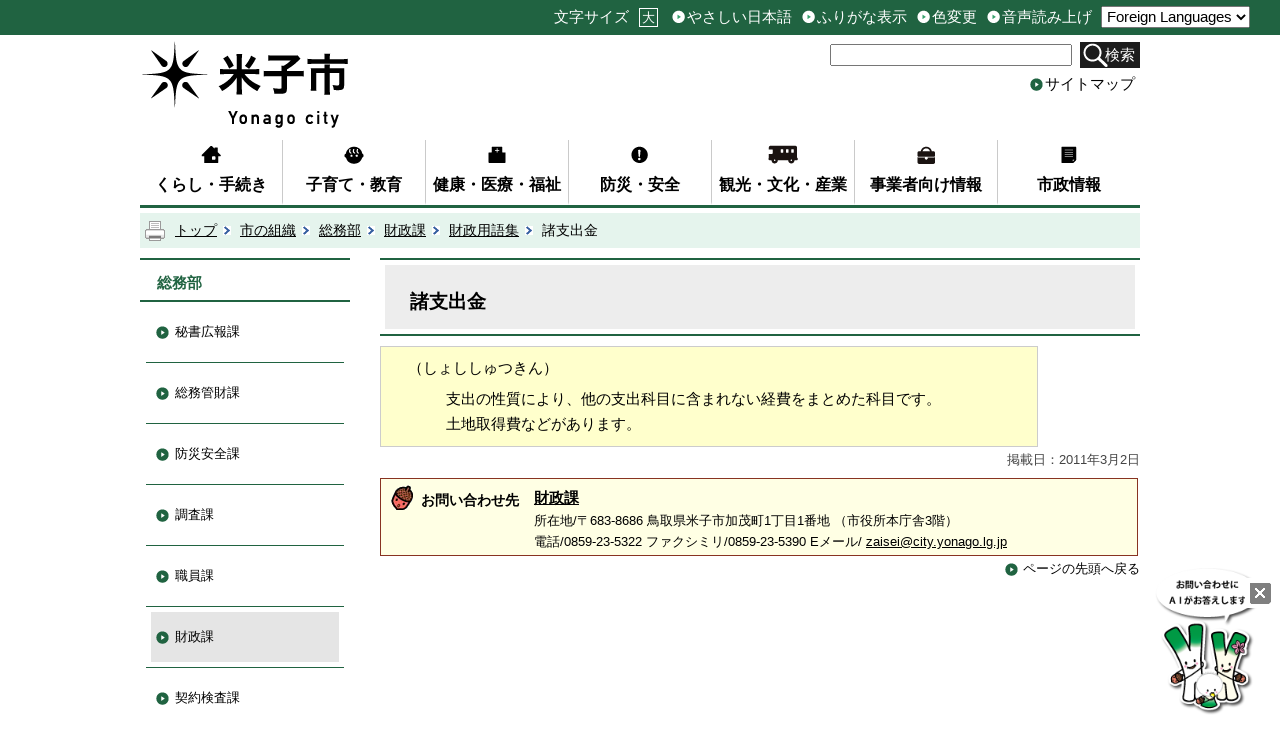

--- FILE ---
content_type: text/html; charset=utf-8
request_url: https://www.city.yonago.lg.jp/5162.htm
body_size: 48865
content:
<?xml version="1.0" encoding="UTF-8"?>
<!DOCTYPE html PUBLIC "-//W3C//DTD XHTML 1.1//EN" "http://www.w3.org/TR/xhtml11/DTD/xhtml11.dtd">
<html xmlns="http://www.w3.org/1999/xhtml" xml:lang="ja" lang="ja" >
<head >
  <meta http-equiv="Content-Type" content="text/html; charset=utf-8" />
  <title>諸支出金/米子市ホームページ</title>
  
  <!--framestyle_dhv-->
  <meta name="generator" content="i-SITE PORTAL Content Management System ID=b39a1c169809b8b5c6080f68eec8c54f" />
  <meta name="author" content="米子市" />
  <meta name="copyright" content="Copyright (C) Yonago City. All Rights Reserved." />
  <meta name="description" content="ようこそ米子市へ！米子市役所から、皆さんに、少しでも役立つ情報をお届けします。" />
  <meta name="keywords" content="米子,米子市,米子市役所,よなご,ヨネギーズ,ネギ太,ネギ子,ネギポ,일본,돗토리,돗토리현,요나고,요나고시," />
  <meta name="rawpagename" content="諸支出金" />
  <meta http-equiv="Content-Script-Type" content="text/javascript" />
  <meta http-equiv="Content-Style-Type" content="text/css" />

  <!--HeaderInfo-->
  <!--ヘッダ情報をタグつきで入れます-->
  <!--スマホ用タグ-->
  <meta name="viewport" content="width=device-width, initial-scale=1.0, maximum-scale=1.0, minimum-scale=1.0">
  <!--dvlr.it用画像表示タグ。facebook内の市HPへのリンクで表示される画像-->
<meta property="og:image" content="https://www.yonago.city.jp/Images/yonago_header.jpg">
<!--ヘッダ情報終わり-->
  <!--HeaderInfoA-->
  
<script src="/scripts/jquery-1.11.1.min.js" type="text/javascript"></script>
<script src="/admin/common.js" type="text/javascript"></script>

  
  <link rel="canonical" href="https://www.city.yonago.lg.jp/5162.htm" />
  <!--BaseCSS-->
  <meta name="viewport" content="width=1000" />
<script type="text/javascript">
//<![CDATA[
var bSmapho;
if(((typeof getCookie == 'function' && getCookie('BrowserViewPort') == '1') || (window.orientation == null &&  screen.width > 420) || $(window).width() > $(window).height()) && !(window.orientation == null && $(window).width() < 400 && window.parent != null && window.parent.$('#smaphoframe').length > 0)){
bSmapho = false;
} else {
$('meta[name="viewport"]').attr('content', 'width=320');
bSmapho = true;}
//]]>
</script>
<link href="/css/portal.css" type="text/css" rel="stylesheet" media="all"  />
<link href="/css/portal_m@d.css" type="text/css" rel="stylesheet" media="all" />

  <!--ModuleCSS-->
  <link href="/css/Browser_C/LTitle_speak/module@d.css" type="text/css" rel="stylesheet" media="all" />
<link href="/css/Browser/ItemNon/36977_2703@d.css" type="text/css" rel="stylesheet" media="all" />
<link href="/css/Browser_C/SiteMapList_GNavi/module@d.css" type="text/css" rel="stylesheet" media="all" />
<link href="/css/Browser_C/LTitle_simple/module@d.css" type="text/css" rel="stylesheet" media="all" />
<link href="/css/Browser_C/Item_normal/module@d.css" type="text/css" rel="stylesheet" media="all" />
<link href="/css/Browser_C/ItemLink_inquire/module@d.css" type="text/css" rel="stylesheet" media="all" />
<link href="/css/Browser_C/TabMenuV_left2/module@d.css" type="text/css" rel="stylesheet" media="all" />
<link href="/css/Browser_C/Item_koukoku/module@d.css" type="text/css" rel="stylesheet" media="all" />
<link href="/css/Browser_C/Item_koukoku/27064_2703@d.css" type="text/css" rel="stylesheet" media="all" />
<link href="/css/Browser/ItemNon/36987_2703@d.css" type="text/css" rel="stylesheet" media="all" />
<link href="/css/Browser_C/BreadCrumbs_print/module@d.css" type="text/css" rel="stylesheet" media="all" />
<link href="/css/Browser/ItemNon/36216_2703@d.css" type="text/css" rel="stylesheet" media="all" />
<link href="/css/Browser_C/ModuleSet_group/module@d.css" type="text/css" rel="stylesheet" media="all" />
<link href="/css/Browser_C/ModuleSet_group/1058_2703@d.css" type="text/css" rel="stylesheet" media="all" />
<link href="/css/Browser_C/Program_pagetop/module@d.css" type="text/css" rel="stylesheet" media="all" />
<link href="/css/Admin/A_PageCSS/11868_2703@d.css" type="text/css" rel="stylesheet" media="all" />
<link href="/css/Admin/A_PageCSS/1055_2703@d.css" type="text/css" rel="stylesheet" media="all" />
<link href="/css/Admin/A_PageCSS/36982_2703@d.css" type="text/css" rel="stylesheet" media="all" />

<script type="text/javascript">
//<![CDATA[
if (typeof i_site === "undefined") { var i_site = {}; }
  i_site.loaded = false;
  i_site.b_isite_reload = false;
  $(function () {

    i_site.loaded = true;
    document.body.style.cursor = 'default';
  });


//]]>
</script>

  <!--HeaderInfo2-->
  <!--CSSやヘッダ情報をタグつきで入れます。外部CSSの下に入ります-->
<link rel="shortcut icon" href="/favicon.ico" type="image/vnd.microsoft.icon" />
<link rel="icon" href="/favicon.ico" type="image/vnd.microsoft.icon" />
<link rel="apple-touch-icon" href="/apple-touch-icon.png" />
  <!--HeaderInfoA2-->
  
  <!--BorderCSS-->
  <style type="text/css">
#IEErrorMessage{display:none;}

</style>

  <!--CommonJavaScript-->
  
  <!--HeaderJavaScrip-->
  <script type="text/javascript" src="/js/resize.js"></script>
<script type="text/javascript" src="/js/search.js"></script>
<script type="text/javascript" src="/js/translate2.js"></script><script src="//f1-as.readspeaker.com/script/6155/ReadSpeaker.js?pids=embhl" type="text/javascript"></script>
</head>
<body >
  <form method="post" action="/5162.htm" id="Form1" enctype="multipart/form-data" onsubmit="while(!i_site.loaded){ if(!confirm(&#39;送信準備が完了していません。再送信しますか？&#39;))return false;}return true;">
<div class="aspNetHidden">
<input type="hidden" name="__VIEWSTATE" id="__VIEWSTATE" value="8vmUjc58YagmlqZcrZ2Pzu7GW5YPKk+f+SK3InlvVOic/66h2bYawBRnnBrHrLClrnxVoT5aCVAqsjmaQUb4a4Hzl7cG74wcsHY30SwIhTrspJoYbp2K151w7Bm1i+SyheWoNHFRzj0fjq6SG1l0rAMy23pEupN0XhKBhkgqgaNsc5gZJKI/oSwiAJLwe7mMrjmqUuWou9HLRyXx7QtXZ1aDF2rRZMz8pSvvf7hCENxKgUovBQ4cZgKISr7BCFhsh2ZbOGF/KlM8lQ6LlEtxJkgKFBlr3SSF0Ja1CiEEBTrXwL1nltCjSV6yMDYmD/0DdrUeDoeNSx/u+bImQt4s6IA7zhXTZ935p+mhC8CVMnsOLAEZevtsw6SVwwlA8WViJ79dmloYbsIlbKPPFH+tgA+r32lbZwROG9FrnC7oFlXrB/atZCB6Zyf66xquji8imtIBM5Jt4icsFF0Yl/f8mTLhd+7grgE+mS+Tay5dr14U19Q1eA2bNGF5XuMwMeuYeHtgJ8mj0t5Hg0TS5ATRziNyVL2OsGVx6ShBEuijHejPWcXkN7w9PbD0Cyk/QsMBWHoqxjTRcnUc23aVDI/QAA4EH7Sgydan9Y/[base64]/pyoPf/x7lxSEMt6H7NmlaeRg8iMe1Lgnt1g4ZDD13n6nFqCVtwDBhb0W3vaU7SWs9FG3vdZF+hlfCaa4Sky+Z7qkyt/JdR395S0S94quptsvnOxuY/nBkbEQGJtRsSmbtSHJeX3J5BXeeR2rZJWfpf07A7tkoMyNVpsM5X/Z+icbNBpQ3qd0kG7x4XAyb4AHSmhr4tDGs/[base64]/xwk2H+C0C3l0/AYW6OYh7AvfvSHlrnLfyorQ7UG4GBrFbqAU74B+JZwZljtcj8UoHXeJoZO6AVJIxvNuDtocDkxbp5VLWlqnpo9Hw5BidoRPgbckg7VM08CGGq7Twf64ObyziRAiVRoOnzh41lPEQ7IeAZ+WUoW1E5SnI/287BXYR1kj5bNnUUE3aal5Q3/OPRlG8q1ZvegeBGC9SgzwYwBU0rKdgQX18FbLErdfggMNVVO0bvunKA0Th7iHgLEPxS9eZmfSV8b2dNIHp5g5NJLIExdnwDSH0S4VzYNLprEtFPcbKDReT1RbtcBZuMTZJ5KyDsLP9LNP1guCZ+8Z1OkPpXK+OOCn8sTY/m1pXV2uW0PJzlk8kddpb3PX/8lYfjQRN/7kyRZ2w9WmBg+KSpAB5KMz13VTV//q1F2NDWnBhLS1y1c60k2o0KzewxEWvHGnFNL395nSfT2JzmbXusd+of3pngaqRGA4tLLfFKyjcQbfcSnr6I9tU+8wd/kpCxhsIQz+J3sRsceGTfmBdTd+u5aaatZcyYJRKvmaRCUuMP+JgwyMlTWaRg+KtVD6wAEJZVx+4im6EBWT37grd69vElRkWFHm7+1nPmc5Ck3ruj4JoWLp8Xe805kKctn6LE+/UsaOSOhJOto/h6n7+g9Ac0xe/TUpgtMiaZhNQnb2d+xtQzQVmWE2uBEmIhHXxvM9vNpN0b44rqCN15isS0w7bM2i+fPdNp2x/kJNJAUeglInWgWngEfacEW7lTEg5TN06ryCmNYd3BAXEgqxgpyBxOC1FtbJETiAAHDZTsBf8iZLKgi30l5+4RXK73Tc7YWEPYDpZV97OBkvKaYuuWU+tK9l+e4CwbiomxmNskOyfT797DFtbts0wzD0PgzM5K5BuX102uaBN7sw+Ujlh+5lVc0W+a8S9XF1OFdaQbBh/p75IUL34i8QCWVN8sUXTdJ936pElpIkaHKXNREd3Hxb2fdskryGGYhjhvNhNS4XDH2kS6uspw62DIHnHh3scsDg0kr4WtgeE2Kp0wSPiBGhSE0Shrb30bRJia8xLw0vmjqxYoD3DkQ48lDVWCZWhqbTv8nrp1R32Idw1LejHHd867xu306B6ccFTR/28BNErz6olZE6etdFaWQ+yuGva7nd37SXfa5DR+/oQ5EHdq/3kJyXxrkd4nEAoNDS4gXOF1T1J+ek+K1GUZZu0wm2gE3v+H70wLJr0T0+6OkvKDXxhQ5/ee5f8ezcZ18fKYyMz4XcILY70S+YUAnerpujAN4l3xLKz+ETyoepY0Z/P26+YYarWwflcG/EJsjgYmdvRAuJLHQdTMzY5nF6uqRzkn4Pom+S/UwDkKvqPtZm0+DtrFq3EHGIl7UM+mA2nklZdQbYRiRFHApxi/A513UzRCPkwFxGRVzhCwlB3J1NI7qoqC5mo8N4kF/5I8c4IiQ1pED+ND3xOWBGlpPJWPHgn+TzZTlAN6q6nXI2kNEMfXwc43tdtKLlsybCCQjZ5KKB9y1N1hxpBh6plWwQM51Q0WrjKHvT4SxpcPySTtgLDFMfs8RUajzYwhXX/FO//LL21js0xTzfaAQmtGHNX565+/68/E7dYGLa1DW1Iy23oojXryQpVJ0qGTgSqwWNBy7dnmHuXx6GehS6/IKRBRsm2BpP4SDKaJ0UpnQxsfoUkY69gQ8iftUB9tJUM+mjEy7galNRcPIIzcmFdLmVLh3zzJTHkjnhegkszFlWzSsJSl4NAQS+UCdECP7gGYdKD/97v9fETIlsQGDi+EPeFRjyFU+0j1dY9rzw0TTKIs9EyNZEr80/5+h7fnzQg1OzjsPHj3hKzJdnCJXMBo9TVzvVo9QwB6XrGDxD4lCXZDewiFaI/gexEYXlUp+VuVe5iaTAEXoctSYO5PmBLho3MecPxK47dNLuoFvQP+F3UCSvb3gG9OzkC7/wkgi9IoWk9SH9ZqB1zsG9pIINeZXjh6jtJKr6g2DWYPE6hbfRc4U8uY4kQ/rGB20FWMmI5aMUJXkHC48S4N8Sg91laxrkm2hNz1cFLf0eziFcj88KFL7gLT8cPmPHmnhS2aL+Vs9Q+GpfEGtYpGkh4LFFDJ8CXk3ixr/ryBmnAqlJHYXlrKXGu1DKSJ06XbDIbc33N5uvLhPcwuoJ0UiN19UayKF9Yodeur6lrXEaFRNaxrzQec8EVvrBarNylNjzKLFUGmbOvU1aOq43n7TDEjy588h9OUF0j7GCl3bh4ZFa0HKm/H7fTK8szs9R8vpPQgQHQ0aBplZiZyQxgdTkcPrrA+wg7wOYtK1MljHmRk7/ITCIHcU+5NDtNMcxUKcSbG+UCA2lc7h10TDfcxsXimxL42+V+qAyvHWP2aTAea5BbYXYxghs+McryHxRLZ+kF42o8pTbYpKrPXbPSt11oSeApckZ+11W3tbJ0ztT3bMsU1U9rSD/g3ckxtzCl1CogJRROn53fNTYqNS/n7tezlHv6BovZUx2j8lYFr+YbfELkZsRrnetQ3hzKb7ORRr6IAaqfk/oZ0u1jPg7YL3U6v4pJqsfbdyyh01KnBWSQ9gB7kUxWapOXmXLPl1jcOljlJXlEM16szgaUpfoOcYUFRIKJzptA4EPM4KmRiBhG+z6V8GKuxsIVlX6ntpT9KGgN2w2dL+v7N4Zb7lV/DnI5neflTlGWO4ZtYS8iLvb8oxDhPh2UR20teiJqiNFaNb3qxhXp4pFZs8+eSfkx16wxPaTguaiH45wrF46+yxOXJxiYBAkcCkUns14kTdFr1dVuPW7QOUQr7TZledcY6i6GD8OjNh0N5kw71da05d/4BW2zO32SHLa5naQIJJi1C9+w7lzCazqFB3ZkxtKwxZYGcmoqoPXhDxqflTFcer51+20a0AQlS+KypGYEAWj5VUYLWyQDjMC4O008ip+OQd4plZ4Ms6ADyR4E4WB4BQOB3djMrCLmkke98yGwDVAEWaDomrTQCUOSBoOTBxH5bKKzVu8Kv/Auj+PdnXeNoz8sDMA5wtgb0dTxQTVUW9GwbL8ipvk3HE+8O73tZmJLf6qIFOvPh2qTCJyaaL/PS871IjmhDeEcMTR10NOgLQ3jtDF98GIWb0uHk6EkWi0ttkYL6Tu/tVznqO3rvUQbZPFIa3ZM1KnGPHsBoWYhv/RR9JMJuVXs6esrck2/iyC05J2wjUgFIEC6DESwTtwarOJjKWlsZjyv7dKyM7oHsueoW/yVDCz+RtB6OI6+/U68fsk87MsF7ao3igtuXdXitniqHFTyN3qAGwREFbWahQJlV5YZUolnV6ExkMIG2GBS4FEG7Ysr5/ZSkP/+VMbNjiKwMTRatoKCtZNM4t22x+UGFVYYLfyAy4AQX6P8Cpe4BS7V3GgGRK94rIJWQ1rbxFtFVWqST04c7Fw4T0zcCxi+RZnCy6KdOJsbHaRFwagenSkV97JnhNjlkV2WtajJ/MhKrTElVtvT1LqxuLQCuzKNchXJYc73j0aYYdkuO8Bz6fsnUp+sJbUInvJvtFVwFxSQV/KXWZKe8A/EeisObvl4YpnUnRXFLCoytw/[base64]/[base64]/sRs3TNd5WASdXM2gG2KudVMpbBOK+wKvDmBHZ48EthhWneW4ybDGZzu1ePMXI4qWs2iq/D60lJK7RVIfXtD0hIl8Wqct757LYxJvKp/0RqtpCIPcamMND+Asbq+zB70fi+fKUADaOwoarVNrE+GMp6s66gN4gUXIHixDOQwk8+maw0BS/Ikdd2H4uSBWJxHHytnSmBo7O6fdleUoQlf3gp+nvmsWEL3sb3gIJlUo+6sQhicEjP5CNSCZfhUo3UW/sqrt3ivn4N5xWu0vdS2OPgaVLHEZAr03+vLmXgD/bry0HT4U/IvONspp/jLtOComn4C8OLRKWBJ3I/ksnn46Y1QJaggZ+zMDrvLrJDaQuprO5qkzwG26MKgbddY9K+KLgJcdCyQqgAUWYdGVADj2n7YGvlaCyhvQmsTbUspmYnmXaeCJYu2an2ot81OWlXMz7XTPVCSNtOkB7D3m8cfxAvJog04JI2akwyDCu1GaEn/0v4ChuNLwgHHW3NunxhozfExH9ZkhhwsVxi8WAFLv2+On2KVKnktsrPdn3LivSe9mViaRzrn/9Knqyzaf3zA1/Zjz3aqGgqYHhNIHieMT9Bty8qPQBy2YpNUNWYtbMxl0ycPLNLT5+bjUJoHkqK0VopHkrx9E62txL1r8lEWSpf9UfB+n80woodeRGLXrAlja+wMj/vaj0syMyufjRwLuCvXAuIufbRGzBEGU3Lt5hENvxcArryzpMo7B85C+BxJyPjWJ3+2Qv0PkCVJEPhO+HoEoWQRsOseOVPaqpv8Us1s/7v+9jXCkQQGDpZk5j6ykbCoySO/T62otLQYbmLo7jdIy7PJOu/JqRi5ZXO9m8U+TufC9YjF/6W0V3OSQgeIYDHTKWEly6Imonog2j5U225JpnZwxVXfbBfFlQGbLY6+hOqsAy/JBKNRZRGDTgnXo6DOhvI4Bf+b2rRD4yfGXEACKHAkZGnwHoWDgYlv0gmhpJvaAlmTyFtkcFTngZkpabfxpfTpBtnfwRbmp/U+qkXhpDHhbLzZ6YstKlHyxNLkdO2vFg0l4a7rGKiSg/p4SMo1YUD4VF5AMnmxSIxo9YG7hQvfPmOD4iZgjV23t46rLLH8xvkqoAn3G+YhbRV7+xVXd/sYbUVA79FyHvckcaQR0Olpm7FaqwBbGFwiCe1Me+cZYE7pMMVhhfu1jxCHFdHz/ula/HyB86e8PLbosreYejYbXWIq6zWI7V72odwUYLqo34I8Nr/bkZ9TL5TJjymC4awL/VN1kqgQjOnY4CfDxjz+ERkSprxT6U9ivVW7hrucl7MowTf9eEum4JcQfArQUdpaWOwlJBbTHUdGAt0xIsajSUiWnS6K6Rac+7dsASpYUkT/3bx7vk6Q68fVP7fh8xIGpl4vjrBh3/k2+Tfa259gsiXdpLw6W3PrVvgqQAl0ZLwQfX5swT275x+kQJ792yTWHNkSx5J7UV4Xim2gYbiQcRCCkAsufKyio2aD3oivQaidkoxIW/ZAZ33IhLvy+EaU6TzX7ZUa27iQB3Yw5nNL3tFRxlNsp57S7HWeIsOn+KbhHsrG5Nea/Sph9amTmwro8FjgvePF1ZO0a2f4J5Bi9QYK3EJGGHMz030PXvKdbDj1qjKMgS6mnbnlF96LpwwkXzUYIIQ/tE4wA/cbrfMkoE/6d64QaXUNNuqg7Gr6mS7niBwz5TyHufQDVJq1fuH9F6jKJu3F1th97G3+06hgvlUHV0e+Gn5pRw9OM6Txn0zENvEI8zJRVvz33ZpJpJeuVik51dqPr3VYoy3hhFOQ5Uh/aVs48E2lkdbqkVlywfFXcu8IozVWKkrPNpdk/rVlHkZGlGus1ToVDam8DdNNO+32ygOtm7pwXeAFVlA2PcfFLW++E92KHjOz7W25TXnwrT9pgWw2H7TNHX+k/gYns7nxLJIg7tyWtlQWW8IeRTT0E6GhWQLzjuZjdlrJms1gV7+e8itlYyx7a56JhC3TKgllCYg7QCYLkcE52mY6JUYlzhpAHzTe5eFfJ7y3i/07TaplQlpskUSGRk7dYzxYgO1PJArpAPdrDYh5dcNgRWWuv7tlEey359PtbjCONIj9lYeeRGpqo9oQQXM5pSPPOTQerVvFiDOybE3nukeGcRDvZUyiNO8mitOnVjrMviQb8sG5GSRnJlOv7mv6j413KJu/gFEsMGwyvGra7VGI5Q5QUX4m6jVkAm299bxVhBckzTwxam6wLtcpThvkFjKq0tHhvGC3pMd+wxLjSUqcX9VsMIKGGa06/v9yhWj1SsqsRGLNyWiGlLKhzrDqeOYiRo+B1Cexi9yfKBHaZSRtFfwn32a3RLmM6FW2QKG+KaN/5+VKSEw6BHI4nLCZCMKABEDQTSHC6EkUDvG9dOfUc7Erxj7RFiedcSSfdwNX/dGY+G4+4nNhOt0minV+okJyVZwHQQqUiLEqMOCQ+QNk20mnhLShSgx5YgM3rDs7/trulJbvEeqsfTGtObVViV3FjQxoUSj6Dqksm/9+XfTSP91rywJjyiw4S6yFG2HK6ahGha8c2Mvjx3YnmTuqEowfIZ7/H9op2XtKTPlHtei0oRBhXgauzBY6dS00Zz414smzJoSfNl5IvbgyGqS2y2sraeMJaJOI8OUm6kfWu2ESbaiGs7ijwLC84/3GabO0dtZId60XtfNJDqCkN1tip5lsYisQLVt0rmXQ5Hqu28/POrS/Y453OTleQztmRsUec+6Xfu5dAJzJYRuKHGGLL/f+JjVc1HkIsoMVEqfD/ecDSsCEZmHlPPxaLv05oxDLyJX8lpjXNxG3p9WQgMf+hBq0eW5OtqnGDUQgCayYZ6+34g5rHoiaTSSQP3uup1AmKSLVhLyq7jI7drA+nik7Vh21fmiLbsPi3Z/P7Q5foE4dcG453zY/fG6iYQPckdJvQUZOHNpMskWAegR7Wtkxj7Mwy2jUjQmVmHLyR4HM3vYcB1JLgA/6QIU9KCFn/DOZhgwLolDfJAfxgDKJdp51Ozk4eI3vLbPr4HQPFH5FBZG5lcCkrEGD7oQY6SIh0BmXfshHT+Xe6pHoCg2nCs8gKl/A1TpAtFIwAph0C+uOqqFXvC8xubnyCTB6g7uy1lW8q5+PfJu7B7CE9hGyQYKcg2e09V9LVUs36kv36dpDDM/G53r6R+JdYLCq/0iG2yFn7HcffyHe60G4lgWt1leBtch4pAh0PnwX9nJkZCylkJlg/1bV5uektjcPqDeerxCbIoi68Djbn6Fgyv9W0eVobevOmLkScNLnbyTkVjTP2qbetQ7c/0IBbox5u42fFvdZgi3/feeum7ZPS3CHJZURa74ZqqbqcXvX70Qdh7RnZiPY1AMeDQFL1hhNrI4lKHHFtF4DlrbrUY=" />
</div>

    <noscript id="NoScriptMessage">
      <div class="Error">
        <img src="/css/cm/js_alert.gif" alt="当サイトではJavaScriptを使用しているコンテンツがありますので、ブラウザ設定でJavaScriptを有効にしてご利用ください。 Please Enable JavaScript in your Web Browser to Continue." /></div>
    </noscript>
    <div id="NoCookie" style="display:none" class='Error'></div>
    <script type="text/javascript">
    //<![CDATA[
    $(function () {
        if (!doCookieCheck()) {
          document.getElementById('NoCookie').innerHTML = '当サイトではクッキーを使用しているコンテンツがありますので、ブラウザ設定でクッキーを有効にしてご利用ください。 Please Enable Cookies in your Web Browser to Continue.';
          document.getElementById('NoCookie').style.display = '';
        }
    });

    //]]>
    </script>
    
    
    <!--System Menu start-->
    
    <!--System Menu end-->
    <div id="pagetop" class="BodyDef" style="margin-left:auto;margin-right:auto;">
      <input name="roleMenuID" type="hidden" id="roleMenuID" value="5162" />
      <input name="parentMenuID" type="hidden" id="parentMenuID" value="4402" />
      <div id="BaseTable">
        
        <!--HeaderPane start-->
        <div id="HeaderPane">
        
<!--ItemNon start-->

<a id="moduleid13435"></a>





<a id="itemid13673"></a>

<script type="text/javascript">
// <![CDATA[

var jsLoad = {
		status : {}	// ロードの状態 1... 読み込み中または読み込み済
	};

jsLoad.load = function(src, check, next) {
		check = new Function('return ((typeof ' + check + ') != "undefined")');
		if (!check()) {
			if ( !jsLoad.status[ src ] ) {	// まだ読み込みに行っていない場合は読み込む
				var script = document.createElement('script')
				script.src = src;
				script.type = 'text/javascript';
				document.body.appendChild(script);
				jsLoad.status[ src ] = 1;	// 読み込み中のフラグを立てる
			}
			setTimeout(function() {
				if (!check()) setTimeout(arguments.callee, 100);	// 0.1秒待つ
				else next();
			}, 100);
		} else next();
	};

function yonago_readpage(){

	var readURL = "//app-eas.readspeaker.com/cgi-bin/rsent?customerid=6155&amp;lang=ja_jp&amp;voice=Misaki&amp;readid=ContentPane&amp;url=" + encodeURIComponent(location.href);
	var divID = 'xp1';

	jsLoad.load( '//f1-eas.readspeaker.com/script/6155/rs_embhl_v2_ja_jp.js',
		'readpage',	// readpage関数が定義されるまで待つ
		function() {
			readpage(readURL,divID);
			return false;
		}
	);
}

// ]]>
</script>
<div id='xp1' style='z-index:100;'></div>
<!--ItemNon end-->

<!--BrowserLTitle start-->

<a id="moduleid1609"></a>






  <h1 class="speak">
    諸支出金</h1>
  <a href="#ContentPane" class="speak">本文にジャンプします</a>
  <script type="text/javascript">
  // <![CDATA[
    if (!location.href.match(/#(itemid|basetable|contentpane)/ig))
    { //アンカー親ページ情報設定
      setCookie('anchorurl', location.href, null);
      setCookie('anchortitle', '諸支出金', null);
    }
  // ]]>
  </script>

<!--BrowserLTitle end-->
<!--ItemNon start-->

<a id="moduleid36977"></a>





<a id="itemid40961"></a>

<div id="headerExtention">
<div id="fontsize">
<ul><li class="head_txt">文字サイズ</li>
    <li id="bigger" title="文字を大きくする"><a href="/./" onkeypress="return true;" onclick="javascript:resize(1); return false;" class="Fix_">大</a></li>
    <li style="display: none;" id="typical" title="文字を元に戻す"><a href="/./" onkeypress="return true;" onclick="javascript:resize(0); return false;" class="Fix_">元</a></li>
</ul>
</div>
<div id="header_sub">
<ul>
    <li id="yasashii" title="やさしい日本語"><a id="yasashii_anchor" href="https://tsutaeru.cloud/easy.php?uri=https%3A%2F%2Fwww.city.yonago.lg.jp%2F" class="Fix_">やさしい日本語</a></li>

    <li id="furigana" title="ふりがな表示"><a id="furigana_anchor" href="https://mt.adaptive-techs.com/httpadaptor/servlet/HttpAdaptor?.wa.=wo&amp;.h0.=fp&amp;.ui.=yonagoi-sitehp&amp;.ro.=kh&amp;.st.=rb&amp;.np.=%2F" class="Fix_">ふりがな表示</a></li>
    
    <li id="irohenkou" class="smartoff" title="色変更"><a id="irohenkou_anchor" href="https://mt.adaptive-techs.com/httpadaptor/servlet/HttpAdaptor?.h0.=fp&amp;.ui.=yonagoi-sitehp&amp;.wa.=wa&amp;.np.=%2F" class="Fix_">色変更</a></li>
    
    <li id="yomiage" title="音声読み上げ"><a id="yomiage_anchor" accesskey="L" onkeypress="return true;" onclick="yonago_readpage(); return false;" href="http://app.as.readspeaker.com/cgi-bin/rsent?customerid=6155&amp;lang=ja_jp&amp;voice=Misaki&amp;readid=ContentPane&amp;url=https://www.city.yonago.lg.jp/%2F" class="Fix_">音声読み上げ</a></li>
</ul>
</div>
<div id="header_guide">
    <label for="Select2" style="display:none;"></label>
    <select id="Select2" onchange="location.href = 'https://www-city-yonago-lg-jp.translate.goog/' + location.pathname + '?_x_tr_sl=ja&_x_tr_tl=' +  this.value + '&_x_tr_hl=ja&_x_tr_pto=wapp' + location.hash">
      <option value="ja">Foreign Languages</option>
      <option value="en">English</option>
      <option value="zh-CN">簡体中文</option>
      <option value="zh-TW">繁体中文</option>
      <option value="ko">한국어</option>
      <option value="pt">Português</option>
      <option value="vi">Tiếng Việt</option>
    </select>
</div>
</div>
<div id="headertop">
<a class="logo" href="/./"><img title="米子市" alt="米子市" src="/images/re_logo.png" /></a>
<div id="sptool_menu" class="Fix_ sptool_menu smart_on" title="メニュー表示"><span class="Fix_spmenu">メニュー</span></div>
<div id="tool_block">
<div id="searchform">
<p id="search">
<label style="display:none;" for="SearchDataText">サイト内検索</label>
<input onblur="if (this.value == '')this.style.background = 'transparent';" id="SearchDataText" class="SearchData" onfocus="this.style.background = '#fff';" title="検索キーワードを入力してください" onkeypress="javascript:if(event.keyCode==13){googleSearchInlineH(); return false;}" size="25" name="q" />
</p>
<span id="doSearchBtn">
<a class="Fix_searchbtn" title="サイト内検索を実行します" onkeypress="return true;" onclick="javascript:googleSearchInlineH();return false;" href="/./">検索</a>
</span>
<input value="013707837095194554978:ctfvnr01ym8" type="hidden" name="cx" />
<input value="utf-8" type="hidden" name="ie" />
<input value="utf-8" type="hidden" name="oe" />
</div>
<div id="sitemap"><a href="/sitemap/" title="サイトマップ">サイトマップ</a></div>
</div>
<div class="EndClear"></div>
</div>

<script type="text/javascript">
//<![CDATA[
	function googleSearchInlinem(){
		var radioVal = $("input[name='searcht']:checked").val();
		
			//alert("全文検索");
			var qs = $("#SearchDataText").val();
		qs = encodeURI(qs);
		location.href = "/35549.htm?q="+qs;

			return false;

	}
//]]>
</script>

<script type="text/javascript">
// <![CDATA[
	// ふりがな表示, 色変更, 音声読み上げ の実現
	(function() {
		const siteURL = "https://www.city.yonago.lg.jp/";	// 米子市ホームページのURL
		const vendorURL = "https://mt.adaptive-techs.com/";	// ベンダーサイトのURL(ふりがな表示と色変更)
		const yasashiiURL = "https://tsutaeru.cloud/";	// やさしい日本語URL
		const url = location.href;	// 当該ページのURL+パス
		if( url.indexOf( siteURL ) == 0 ) {	// 米子市ホームページか？
			const np = encodeURIComponent( url.substring( url.indexOf( '/', "https://".length + 1 ) ) );	// パス文字列(エンコード済)
			$("#yasashii_anchor").attr( "href",
				"https://tsutaeru.cloud/easy.php?uri=https%3A%2F%2Fwww.city.yonago.lg.jp" + np );
			$("#furigana_anchor").attr( "href",
				"https://mt.adaptive-techs.com/httpadaptor/servlet/HttpAdaptor?.wa.=wo&.h0.=fp&.ui.=yonagoi-sitehp&.ro.=kh&.st.=rb&.np.=" + np );
			$("#irohenkou_anchor").attr( "href",
				"https://mt.adaptive-techs.com/httpadaptor/servlet/HttpAdaptor?.h0.=fp&.ui.=yonagoi-sitehp&.wa.=wa&.np.=" + np );
			$("#yomiage_anchor").attr( "href",
				"http://app.as.readspeaker.com/cgi-bin/rsent?customerid=6155&lang=ja_jp&voice=Misaki&readid=ContentPane&url=" + siteURL + np );
		} else if( url.indexOf( vendorURL ) == 0 || url.indexOf( yasashiiURL ) == 0 ) {	// ベンダーページか？
			const link1 = $("#furigana_anchor").attr("href");	// ふりがなリンク先URL+パス
			let path1 = "";
			if( link1.indexOf(".np.=") != -1 ) {	// リンクURL内に特定の文字列があるか？
				path1 = link1.substring( link1.indexOf( ".np.=" ) + 5 );	// あれば、その文字以降を取り出す
			}

			$("#furigana_anchor").attr( "href", siteURL + path1 );

			const link2 = $("#irohenkou_anchor").attr("href");	// 色変更リンク先+パス
			let path2 = "";

			if( link2.indexOf(".np.=") != -1 ) {	// リンク内に特定の文字列があるか？
				path2 = link2.substring( link2.indexOf( ".np.=" ) + 5 );	// あればその文字列を取り出す
			}

			$("#furigana_anchor").attr( "href", siteURL + path2 );

			const link3 = $("#yasashii_anchor").attr("href");	// やさしい日本語リンク先+パス
			let path3 = "";

			if( link3.indexOf(".np.=") != -1 ) {	// リンク内に特定の文字列があるか？
				path3 = link3.substring( link3.indexOf( ".np.=" ) + 5 );	// あればその文字列を取り出す
			}

			$("#yasashii_anchor").attr( "href", siteURL + path3 );
			$("#yasashii_anchor").textContent( "元のページに戻る" );
		}
	})();
// ]]>
</script>

<script type="text/javascript">
//<![CDATA[

$(document).ready(function(){

//SPメニュー用
	$("#headerExtention").addClass("spmenu_off");
	$("#tool_block").addClass("spmenu_off");
	$("#LeftPane").addClass("spmenu_off");
	$("#RightPane").addClass("spmenu_off");
	$("#glnv").addClass("spmenu_off");
	$(".p-list_box").addClass("spmenu_off");
//メニュークリック
	$(".sptool_menu").click(function(){
		$("#headerExtention").toggleClass("spmenu_off");
		$("#tool_block").toggleClass("spmenu_off");
		$("#LeftPane").toggleClass("spmenu_off");
		$("#glnv").toggleClass("spmenu_off");
		$(".p-list_box").toggleClass("spmenu_off");
		$(".wideslider").toggleClass("spmenu_off");
		$(".logo").toggleClass("spmenu_off");
		$("#ContentPane").toggleClass("spmenu_off");
		$(".sptool_menu").toggleClass("sptool_sel");
		window.scroll(0, 0);
		return false;
	});

});

//]]>
</script>


<script type="text/javascript">
//<![CDATA[
	function googleSearchInlineH(){
		var radioVal = $("input[name='searcht']:checked").val();
		
			//alert("全文検索");
			var qs = $("#SearchDataText").val();
		qs = encodeURI(qs);
		location.href = "/35549.htm?q="+qs;



	}
//]]>
</script>
<!--ItemNon end-->


<!--SiteMapList_Gmenu start　既定：階層2、切り替えリスト表示しない、基準ページ表示しない-->

<a id="moduleid36986"></a>






<div class="B_GNavi" id="glnv">
	<div class="MenuListDiv">
		
				<ul>
			
				
				<li class="layer0">
				<a class="Title" href="/1015.htm">くらし・手続き</a>
				
			
				<div id="Gmenu35893" class="GNaviFrame">
<ul>
				<li class="layer1">
				<a class="Title" href="/17495.htm">庁舎案内</a>
				
			
				</li>
				<li class="layer1">
				<a class="Title" href="/1169.htm">戸籍・住民票・印鑑証明・マイナンバー</a>
				
			
				</li>
				<li class="layer1">
				<a class="Title" href="/33323.htm">年金・保険</a>
				
			
				</li>
				<li class="layer1">
				<a class="Title" href="/1176.htm">税金</a>
				
			
				</li>
				<li class="layer1">
				<a class="Title" href="/1795.htm">市民活動</a>
				
			
				</li>
				<li class="layer1">
				<a class="Title" href="/1018.htm">住まい・まちづくり</a>
				
			
				</li>
				<li class="layer1">
				<a class="Title" href="/iju/">移住情報</a>
				
			
				</li>
				<li class="layer1">
				<a class="Title" href="/33741.htm">公共交通</a>
				
			
				</li>
				<li class="layer1">
				<a class="Title" href="/1466.htm">ごみ・リサイクル・環境</a>
				
			
				</li>
				<li class="layer1">
				<a class="Title" href="/33667.htm">人権・男女共同参画</a>
				
			
				</li>
				<li class="layer1">
				<a class="Title" href="/1240.htm">動物</a>
				
			
				</li>
				<li class="layer1">
				<a class="Title" href="/1241.htm">墓地</a>
				
			
				</li>
				<li class="layer1">
				<a class="Title" href="/33758.htm">選挙</a>
				
			
				</li>
				<li class="layer1">
				<a class="Title" href="/9972.htm">相談</a>
				
			
				</li>
				<li class="layer1">
				<a class="Title" href="/43134.htm">補助金一覧</a>
				</li></ul>
</div>

			
				</li>
				<li class="layer0">
				<a class="Title" href="/1016.htm">子育て・教育</a>
				
			
				<div id="Gmenu9137" class="GNaviFrame">
<ul>
				<li class="layer1">
				<a class="Title" href="/child/">子育て</a>
				
			
				</li>
				<li class="layer1">
				<a class="Title" href="/6589.htm">幼稚園・認定こども園（教育部分）</a>
				
			
				</li>
				<li class="layer1">
				<a class="Title" href="/6555.htm">保育施設</a>
				
			
				</li>
				<li class="layer1">
				<a class="Title" href="/1195.htm">学校・教育行政</a>
				
			
				</li>
				<li class="layer1">
				<a class="Title" href="/6591.htm">児童手当</a>
				
			
				</li>
				<li class="layer1">
				<a class="Title" href="/5572.htm">青少年育成関係機関・団体</a>
				
			
				</li>
				<li class="layer1">
				<a class="Title" href="/33672.htm">生涯学習・公民館・成人式</a>
				
			
				</li>
				<li class="layer1">
				<a class="Title" href="/4409.htm">国際交流</a>
				
			
				</li>
				<li class="layer1">
				<a class="Title" href="/kids/">よなごキッズページ</a>
				
			
				</li>
				<li class="layer1">
				<a class="Title" href="/44696.htm">よなごっこポータル</a>
				</li></ul>
</div>

			
				</li>
				<li class="layer0">
				<a class="Title" href="/1088.htm">健康・医療・福祉</a>
				
			
				<div id="Gmenu33674" class="GNaviFrame">
<ul>
				<li class="layer1">
				<a class="Title" href="/kenkou/">健康ガイド</a>
				
			
				</li>
				<li class="layer1">
				<a class="Title" href="/3850.htm">特別医療費</a>
				
			
				</li>
				<li class="layer1">
				<a class="Title" href="/33677.htm">障がい者福祉</a>
				
			
				</li>
				<li class="layer1">
				<a class="Title" href="/1464.htm">高齢・介護</a>
				
			
				</li>
				<li class="layer1">
				<a class="Title" href="/33678.htm">生活保護</a>
				</li></ul>
</div>

			
				</li>
				<li class="layer0">
				<a class="Title" href="/1080.htm">防災・安全</a>
				
			
				<div id="Gmenu1020" class="GNaviFrame">
<ul>
				<li class="layer1">
				<a class="Title" href="/kinkyu/">緊急災害情報</a>
				
			
				</li>
				<li class="layer1">
				<a class="Title" href="/bousai/">防災よなご</a>
				
			
				</li>
				<li class="layer1">
				<a class="Title" href="/4930.htm">消費生活相談室</a>
				
			
				</li>
				<li class="layer1">
				<a class="Title" href="/33684.htm">交通安全</a>
				
			
				</li>
				<li class="layer1">
				<a class="Title" href="/12475.htm">米子市内の不審者情報</a>
				
			
				</li>
				<li class="layer1">
				<a class="Title" href="/42658.htm">特殊詐欺に注意！</a>
				</li></ul>
</div>

			
				</li>
				<li class="layer0">
				<a class="Title" href="/1017.htm">観光・文化・産業</a>
				
			
				<div id="Gmenu1007" class="GNaviFrame">
<ul>
				<li class="layer1">
				<a class="Title" href="/kankou/">観光情報</a>
				
			
				</li>
				<li class="layer1">
				<a class="Title" href="/1454.htm">イベント・行事</a>
				
			
				</li>
				<li class="layer1">
				<a class="Title" href="/33688.htm">文化・文化財</a>
				
			
				</li>
				<li class="layer1">
				<a class="Title" href="/33689.htm">スポーツ</a>
				
			
				</li>
				<li class="layer1">
				<a class="Title" href="/4409.htm">国際交流</a>
				
			
				</li>
				<li class="layer1">
				<a class="Title" href="/9755.htm">商工振興</a>
				
			
				</li>
				<li class="layer1">
				<a class="Title" href="/3315.htm">ふるさと納税</a>
				
			
				</li>
				<li class="layer1">
				<a class="Title" href="/1343.htm">農林</a>
				
			
				</li>
				<li class="layer1">
				<a class="Title" href="/1818.htm">就職・雇用</a>
				</li></ul>
</div>

			
				</li>
				<li class="layer0">
				<a class="Title" href="/biz/">事業者向け情報</a>
				
			
				<div id="Gmenu1054" class="GNaviFrame">
<ul>
				<li class="layer1">
				<a class="Title" href="/1054.htm">入札・契約</a>
				
			
				</li>
				<li class="layer1">
				<a class="Title" href="/1057.htm">企業立地</a>
				
			
				</li>
				<li class="layer1">
				<a class="Title" href="/7493.htm">商工振興</a>
				
			
				</li>
				<li class="layer1">
				<a class="Title" href="/1058.htm">公売情報</a>
				</li></ul>
</div>

			
				</li>
				<li class="layer0">
				<a class="Title" href="/info/">市政情報</a>
				
			
				<div id="Gmenu2385" class="GNaviFrame">
<ul>
				<li class="layer1">
				<a class="Title" href="/2385.htm">市長室</a>
				
			
				</li>
				<li class="layer1">
				<a class="Title" href="/gikai/">米子市議会</a>
				
			
				</li>
				<li class="layer1">
				<a class="Title" href="/1117.htm">市の紹介</a>
				
			
				</li>
				<li class="layer1">
				<a class="Title" href="/1111.htm">市の計画</a>
				
			
				</li>
				<li class="layer1">
				<a class="Title" href="/soshiki/">市の組織</a>
				
			
				</li>
				<li class="layer1">
				<a class="Title" href="/1047.htm">財政情報</a>
				
			
				</li>
				<li class="layer1">
				<a class="Title" href="/10371.htm">職員採用情報</a>
				
			
				</li>
				<li class="layer1">
				<a class="Title" href="/26566.htm">広報</a>
				
			
				</li>
				<li class="layer1">
				<a class="Title" href="/33792.htm">市民意見募集</a>
				
			
				</li>
				<li class="layer1">
				<a class="Title" href="/1045.htm">会議・審議会</a>
				
			
				</li>
				<li class="layer1">
				<a class="Title" href="/6576.htm">情報公開制度・個人情報保護制度</a>
				
			
				</li>
				<li class="layer1">
				<a class="Title" href="/1049.htm">告示・公示等</a>
				
			
				</li>
				<li class="layer1">
				<a class="Title" href="https://reiki.city.yonago.lg.jp/reiki/reiki.html">例規集</a>
				
			
				</li>
				<li class="layer1">
				<a class="Title" href="/26139.htm">米子市のファンクラブ「米子ヨネギーズクラブ」</a>
				</li></ul>
</div>

			
				</li></ul>
			
	</div>
	<div class="EndClear"></div>
</div>
<div class="EndClear"></div>
<script type="text/javascript">
//<![CDATA[
	$(function () {

		var busy = 0;
		$('.B_GNavi .layer0').hover(function () {

			if (busy == 1) return false;
			$(this).find('.GNaviFrame').slideDown("fast");
			busy = 1;
			setTimeout(function() { busy = 0; }, 300);

		}, function () {

			$(this).find('.GNaviFrame').fadeOut("fast");

		});

		$(".B_GNavi .MenuListDiv ul li:first").addClass("firstnav");
		$(".B_GNavi .MenuListDiv ul .layer0:last").addClass("lastnav");
	});
//]]>
</script>
<!--SiteMapList_Gmenu end--><div class="print_none">
<!--BreadCrumbs_Div start -->

<a id="moduleid101"></a>





<div class="p-list_box">
<div class="p-right">
	<a href="/" onkeypress="return true;" onclick="javascript:if(window.print)window.print();else alert('JavaScriptで印刷が開始できません。');return false;">
	<img src="/css/Browser_C/BreadCrumbs_print/print_icon.gif" alt="印刷用ページ表示" title="印刷用ページ表示" /></a>
</div>

		<h2 class="speak">現在位置</h2><ol>
	
		<li class="Fix_bread">
			<a id="H9_101_BreadList_ctl01_BreadLink" href="/./">トップ</a>
			
		</li>
	
		<li class="Fix_bread">
			<a id="H9_101_BreadList_ctl02_BreadLink" href="/soshiki/">市の組織</a>
			
		</li>
	
		<li class="Fix_bread">
			<a id="H9_101_BreadList_ctl03_BreadLink" href="/1100.htm">総務部</a>
			
		</li>
	
		<li class="Fix_bread">
			<a id="H9_101_BreadList_ctl04_BreadLink" href="/1136.htm">財政課</a>
			
		</li>
	
		<li class="Fix_bread">
			<a id="H9_101_BreadList_ctl05_BreadLink" href="/4402.htm">財政用語集</a>
			
		</li>
	
		<li class="Fix_bread">
			
			諸支出金
		</li>
	
		</ol>
	
</div>
<div class="EndClear"></div>
<!--BreadCrumbs_Div end--></div></div>
        <!--HeaderPane end-->
        <div id="Middle">
          <!--LeftPane start-->
          <div id="LeftPane">
          
<!--TabMenuVDiv start-->

<a id="moduleid48127"></a>





<div class="cap_green">

	<div class="tbmenuV_L2_head">
		<h3>
			<a id="L1_48127_BaseItemLink" class="MTitleLink" href="/1100.htm">総務部</a>
		</h3> 
	</div>

	<div class="tbmenuV_L2_body">
		
				<ul>
			
				<li>
				<a id="L1_48127_MenuRepList_ctl01_ItemLink" class="OtherTabs" href="/1832.htm">秘書広報課</a>
				</li>
			
				<li>
				<a id="L1_48127_MenuRepList_ctl02_ItemLink" class="OtherTabs" href="/1135.htm">総務管財課</a>
				</li>
			
				<li>
				<a id="L1_48127_MenuRepList_ctl03_ItemLink" class="OtherTabs" href="/1129.htm">防災安全課</a>
				</li>
			
				<li>
				<a id="L1_48127_MenuRepList_ctl04_ItemLink" class="OtherTabs" href="/1130.htm">調査課</a>
				</li>
			
				<li>
				<a id="L1_48127_MenuRepList_ctl05_ItemLink" class="OtherTabs" href="/1134.htm">職員課</a>
				</li>
			
				<li>
				<a id="L1_48127_MenuRepList_ctl06_ItemLink" class="SelectedTab" href="/1136.htm">財政課</a>
				</li>
			
				<li>
				<a id="L1_48127_MenuRepList_ctl07_ItemLink" class="OtherTabs" href="/nyusatsu/">契約検査課</a>
				</li>
			
				<li>
				<a id="L1_48127_MenuRepList_ctl08_ItemLink" class="OtherTabs" href="/23426.htm">営繕課</a>
				</li>
			
				</ul>
			
	</div>

	<div class="tbmenuV_L2_foot"></div>

</div>
<div class="EndClear"></div>
<!--TabMenuVDiv end-->
</div>
          <!--LeftPane end-->
          <!--ContentPane start-->
          <div id="ContentPane">
          
<!--LTitle_cap start-->

<a id="moduleid1152"></a>






  <div class="simple_title">
    <div class="simple_title_box">
      <span class="Fix_simple_title_dtl">
        諸支出金
      </span>
    </div>
  </div>
  <div class="EndClear">
  </div>

<!--LTitle_cap end-->

<!--Item start-->

<a id="moduleid5916"></a>





<a id="itemid6459"></a>

<div class="Item_normal">
  <div class="Contents">
    
    <div class="box4">
<p>（しょししゅつきん）</p>
<p class="con1">支出の性質により、他の支出科目に含まれない経費をまとめた科目です。<br />
土地取得費などがあります。</p>
</div>
    <div style="text-align:right" class="Responsibility">掲載日：2011年3月2日</div>
  </div>
</div> 
<div class="EndClear"></div>
<!--Item end-->
<!--ItemLink start-->

<a id="moduleid1625"></a>





<a id="itemid1632"></a>



<div class="itemlink_inquire">
	<div class="itemlink_inquire_head"><h2 class="Fix_inquire_h2">お問い合わせ先</h2></div>
	<div class="itemlink_inquire_contents">
		<div class="inq_name"><a href="/1136.htm">財政課</a></div><address class="ad1">
      所在地/〒683-8686 鳥取県米子市加茂町1丁目1番地 （市役所本庁舎3階）</address><address class="ad2">
      電話/0859-23-5322
      ファクシミリ/0859-23-5390
      Eメール/ <a href="mailto:&#xA;zaisei@city.yonago.lg.jp">zaisei@city.yonago.lg.jp</a></address>
	</div>
</div>
<div class="EndClear"></div>
<!--ItemLink end--><div class="print_none">
<!--Program start-->

<a id="moduleid1046"></a>






<!--Insert HTML here-->
<div class="pagetop_box">
	<a href="/5162.htm#pagetop"><img alt="" title="" src="/Images/RE_icon.png" />ページの先頭へ戻る</a>
</div>
<!--Program end--></div></div>
          <!--ContentPane end-->
          <!--RightPane start-->
          
          <!--RightPane end-->
        </div>
        <div class="EndClear">
        </div>
        <!--FooterPane start-->
        <div id="FooterPane">
        
<!--Item start-->
	
<a id="moduleid27064"></a>





<a id="itemid30547"></a>

<div class="Item_tf_koukoku">
	<div class="head"><h2 class="Fix_header2">広告</h2></div>
                <div class="body">		<div class="Content_nh">
		
		<ul class="koukoku_1" id="adspacelist2">
    <li><a href="http://houkicozo.com/" onclick=" gtag('event', 'banner_click', { 'event_category': 'banner_houkikozo', 'event_label': 'houkikozo' });" target="_blank"><img style="border-width: 1px; border-style: solid;" alt="広告：ゴミのことならほうき小僧" src="/secure/30547/houki30a.gif" /></a> </li>
    <li><a href="https://www.rapi-spa.com" onclick=" gtag('event', 'banner_click', { 'event_category': 'banner_rapispa', 'event_label': 'rapispa' });" target="_blank"><img style="border: 1px solid #000000; border-image: none;" alt="広告：湧くわく天然温泉ラピスパ" src="/secure/30547/rapispa.jpg" /></a></li>
    <li><a href="https://www.katazukedou.com/store/yonago/?utm_source=yonagocity&amp;utm_medium=banner&amp;utm_campaign=city_office&amp;utm_id=city
    " target="_blank"><img src="/secure/30547/katadukedo_banner.jpg" alt="高校バナー画像" style="width: 137px; height: 62px; border-width: 1px; border-style: solid;" /></a>　<a href="https://101033.com/" target="_blank"><img src="/secure/30547/jyougesuidoucenter_banner.jpg" alt="広告：上下水道センター広告画像" style="border:1px solid #000000;" /></a></li>
</ul>
　<br class="hr" />
<p style="text-align: center;"><a href="/6139.htm">バナー広告を募集しています</a></p>

		
	</div></div>
<div class="foot"></div>
<div class="footer"></div>
</div>
<div class="EndClear"></div>
<!--Item end-->
<!--ItemNon start-->

<a id="moduleid36987"></a>





<a id="itemid40968"></a>

<div class="footer_body">
	<div class="footer_links">
		<ul>
			<li><a href="/sitemap/">サイトマップ</a></li>
			<li><a href="/1083.htm">プライバシーポリシー</a></li>
			<li><a href="/1084.htm">このサイトの考えかた</a></li>
			<li><a href="/1085.htm">リンク・著作権</a></li>
			<li><a href="/1086.htm">このサイトの使いかた</a></li>
			<li><a href="/1106.htm">問い合わせ</a></li>
		</ul>
	</div>

	<div class="footer_main">
		<div class="footer_author">米子市役所</div>
		<address>〒683-8686 鳥取県米子市加茂町一丁目1番地<br />代表番号：0859-22-7111 <a href="/17495.htm">市役所庁舎案内</a></address>
		<div class="footer_ques_con">開庁時間:平日午前9時から午後5時まで（祝日、年末年始を除く）</div>
	</div>
	<div class="EndClear"></div>

</div>


<!--ItemNon end-->

<!--ItemNon start-->

<a id="moduleid37057"></a>





<a id="itemid41056"></a>



<!-- PC切り替え -->
	<div id="smart_mode_change" class="rs_skip">
		<div id="smart_mode_change_block">
			<a id="smart_mode_pc_btn" href="#" onclick="if(window.orientation == null){alert('この端末では表示切り替えできません');return false;}setCookie('BrowserViewPort', '1', null);window.location.reload();">パソコン画面表示</a>
		</div>
	</div>

<!-- スマートフォン切り替え -->
<div id="smart_mode_change2">
	<div id="smart_mode_change_block2">
		<a id="smart_mode_sf_btn" href="javascript:setCookie('BrowserViewPort', null, null);window.location.reload();">スマートフォン表示</a>
	</div>
</div>
<script type="text/javascript">
// <![CDATA[
if (window.orientation != null && $(window).width() < $(window).height()
&& (getCookie('BrowserViewPort') == '1' || $(window).width() >=960))
{
$('#smart_mode_change2').attr('style', 'display:block');
}
// ]]>
</script>


<!-- フォントサイズ -->
<script type="text/javascript">
// <![CDATA[
  //resize.jsのfunction setsize()参照
  setsize(getCookie("FontSize"));
// ]]>
</script>


<!--ItemNon end-->
<div class="print_none">
<!--ItemNon start-->

<a id="moduleid7479"></a>





<a id="itemid7833"></a>

<script type="text/javascript">
// <![CDATA[
  //resize.jsのfunction setsize()参照
  setsize(getCookie("FontSize"));
// ]]>
</script>


<!-- Google tag (gtag.js) -->
<script async src="https://www.googletagmanager.com/gtag/js?id=G-NYRQ7QT6J2"></script>
<script>
  window.dataLayer = window.dataLayer || [];
  function gtag(){dataLayer.push(arguments);}
  gtag('js', new Date());

  gtag('config', 'G-NYRQ7QT6J2');
</script>


<!-- GoogoleAnalytics トラッキングコード -->
<!-- Global site tag (gtag.js) - Google Analytics
2019.6.3差替え。ga.jsから、gtagコードへ変更。（ユニバーサルアナリティクスanalytics.jsは使用せずにgtagへ。）-->
<script async src="https://www.googletagmanager.com/gtag/js?id=UA-21792388-1"></script>
<script>
  window.dataLayer = window.dataLayer || [];
  function gtag(){dataLayer.push(arguments);}
  gtag('js', new Date());

  gtag('config', 'UA-21792388-1');
</script>
<!--ItemNon end-->
</div><div class="print_none">
<!--ItemNon start-->

<a id="moduleid36216"></a>





<a id="itemid40112"></a>

<!--Start of LogicalMind Chat Script-->
<script type="text/javascript">
  var _chat = _chat || [];
  _chat['_appID']="d6504641-6475-42e3-9b9b-eaacc31c6232";
  _chat['_widgetAccessDomain']="https://talk.logicalmind.jp";
  (function(d,s){
      var $=d.createElement(s),e=d.getElementsByTagName(s)[0];
      $.type='text/javascript';
      $.async=!0;
      $.setAttribute('charset','utf-8');
      $.src='https://talk.logicalmind.jp/widget.js';
      e.parentNode.insertBefore($,e);
  })(document,'script');
</script>
<!--End of LogicalMind Chat Script-->
<style>
/* チャットボットミニサイズ */
#chatbot_widget_minisize_block {
	width: 150px !important;
	height: auto !important;
	max-width: 30%;
	aspect-ratio: 15 / 19;
}
/* ×ボタン */
#chat_close {
	width: 30px;
	height: auto;
	max-width: 5%;
	position: fixed;
	bottom: 15.5%;
	right: 5px;
	z-index: 16000003;
	display: none;
}
</style>
    <!-- ×ボタン画像 -->
    <img src="https://www.city.yonago.lg.jp/css/Icon/close_button.jpg" alt="×ボタン" id="chat_close">
<script>
document.addEventListener("DOMContentLoaded", () => {
	const chatCloseBtn = document.getElementById("chat_close");

	// iframe のイベントリスナーを追加する共通関数
	const addIframeEventListener = (iframe, selector, callback) => {
		try {
			const iframeDoc = iframe.contentWindow.document;
			const element = iframeDoc.querySelector(selector);
			if (element && !element.hasAttribute('data-processed')) {
				element.addEventListener('click', callback);
				element.setAttribute('data-processed', 'true');
			}
		} catch (e) {
			console.error(`${iframe.id} 内にアクセスできません:`, e);
		}
	};

	// メインチャット iframe の監視
	const observeIframe = () => {
		const iframe = document.getElementById("chatbot_iframe");
		if (!iframe) return;

		const handleLoad = () => {
			addIframeEventListener(iframe, '#chat_close_icon', () => {
				chatCloseBtn.style.display = 'block';
			});
		};

		if (iframe.contentWindow?.document.readyState === 'complete') {
			handleLoad();
		} else {
			iframe.addEventListener("load", handleLoad);
		}
	};

	// ミニチャット iframe の監視
	const observeMiniIframe = () => {
		const miniiframe = document.getElementById("chatbot_widget_minisize_iframe");
		if (!miniiframe) return;

		const handleLoad = () => {
			// ミニチャット表示のための処理を追加
			chatCloseBtn.style.display = 'block'; 

			addIframeEventListener(miniiframe, '#chatbot_widget_minisize', () => {
				chatCloseBtn.style.display = 'none';
			});
		};

		if (miniiframe.contentWindow?.document.readyState === 'complete') {
			handleLoad();
		} else {
			miniiframe.addEventListener("load", handleLoad);
		}
	};

	// DOM に iframe が追加されるのを監視
	const globalObserver = new MutationObserver(() => {
		observeIframe();
		observeMiniIframe();
	});

	globalObserver.observe(document.body, { childList: true, subtree: true });

	// ×ボタン押下時のチャットボット削除処理
	chatCloseBtn.addEventListener("click", () => {
		document.getElementById('chatbot_widget_block')?.remove();
		document.getElementById('chatbot_widget_minisize_block')?.remove();
		chatCloseBtn.remove();
	});
});
</script>
<!--ItemNon end-->
</div></div>
        <!--FooterPane end-->
      </div>
    </div>
    <!--AlertJavaScrip-->
    
  
<div class="aspNetHidden">

	<input type="hidden" name="__VIEWSTATEGENERATOR" id="__VIEWSTATEGENERATOR" value="0E8925E6" />
	<input type="hidden" name="__EVENTVALIDATION" id="__EVENTVALIDATION" value="RapeA7m4OOXFadXLBtBjhZzRIwbk8Rz3oV2PmQ+5uI+wF3gysGx6Jp/ZVcx2iHQ46dnC7vNuzCj/7O/OrdzGZ2jwYBCy3JT97Uv1Q8InqGuTydvmjup4hNfTaS60/pY1JNMZdhfg4MVFlIWymySt8IGJZnYg4OmX3dQ30zz7uwHO6thB" />
</div></form>
</body>
</html>


--- FILE ---
content_type: text/css
request_url: https://www.city.yonago.lg.jp/css/Browser/ItemNon/36977_2703@d.css
body_size: 1194
content:


/*** for PC Browser ***/
@media (min-width:401px)
{
#headerExtention
{
background: #206341;
color: #ffffff;
text-align: right;
padding: 5px 30px;
margin: 0 auto 5px;
}

#header_guide,
#fontsize,
#header_sub
{
    display: inline-flex;
}

#headerExtention ul{
    margin: 0;
    list-style: none;
    display: inline-flex;
}

#headerExtention ul li{
    margin: 3px 5px;
    list-style: none;
    display: inline-flex;
}

#headerExtention a
{
    color: #ffffff;
    text-decoration: none;
}

#header_sub ul li a
{
    background: url(../../../Images/re_icon2.png) no-repeat left 2px;
    padding-left: 15px;
}

#headertop
{
    width: 1000px;
    margin: 0 auto 5px;
}

#header_guide select
{
    color: #000000;
}

#bigger
{
    background: #206341;
    border: 1px solid #ffffff;
    font-size: small;
    padding: 1px 2px 0;
    vertical-align: middle;
    text-align: center;
}

#bigger a
{
    color: #ffffff;
}

#typical
{
    background: #ffffff;
    border: 1px solid #ffffff;
    font-size: small;
    padding: 1px 2px 0;
    vertical-align: middle;
    text-align: center;
}

#typical a
{
    color: #206341;
}

#tool_block
{
    display: inline-block;
    float: right;
    text-align: right;
}

#sitemap
{
    display: block;
    background: url(../../../Images/re_icon.png) no-repeat 5px center;
    width: 110px;
    margin: 5px 5px 5px auto;
}

#sitemap a
{
    text-decoration: none;
}

#searchform
{
    display: inline-block;
}

#search
{
    display: inline-block;
}

#doSearchBtn a
{
    color: #FFFFFF;
    background: url(../../../Images/re_search.png) no-repeat 3px center #1c1c1c;
    padding: 5px 5px 5px 25px;
    text-decoration: none;
}
}


/*** for Smart Phone ***/
@media (max-width:400px)
{
#HeaderPane {
    padding: 95px 0 0 !important;
}
#headerExtention {
    background: #206341;
    color: #ffffff;
    text-align: center;
    padding: 5px 30px;
    margin: 0 auto;
    width: 100%;
    box-sizing: border-box;
}

#header_guide,
#fontsize,
#header_sub
{
    display: flex;
}

#headerExtention ul {
    margin: 0;
    list-style: none;
    display: block;
}

#headerExtention ul li {
    list-style: none;
    display: block;
    width: auto;
    text-align: left;
    margin: 5px auto;
}

#headerExtention a
{
    color: #ffffff;
    text-decoration: none;
}

#fontsize ul
{
    display: flex;
}

#fontsize ul
{
    display: flex;
}

#fontsize ul li.head_text
{
    float: left;
    margin: 3px 0;
}

#header_sub ul li a
{
    background: url(../../../Images/re_icon2.png) no-repeat left center;
    padding-left: 15px;
}

#headertop
{
    display: block;
    width: 320px;
    margin: 0 auto;
    padding: 0;
    border-bottom: 3px solid #206341;
    box-sizing: border-box;
}

#headertop .logo
{
    display: inline-block !important;
    width: 100%;
    background-color: #ffffff;
    top: 0;
    z-index: 3000;
    position: fixed;
    border-bottom: 2px solid #206341;
}

#header_guide select
{
    color: #000000;
}

#bigger
{
    background: #206341;
    border: 1px solid #ffffff;
    font-size: small;
    padding: 1px 2px 0;
    vertical-align: middle;
    text-align: center;
    margin: 3px !important;
}

#bigger a
{
    color: #ffffff;
}

#typical
{
    background: #ffffff;
    border: 1px solid #ffffff;
    font-size: small;
    padding: 1px 2px 0;
    vertical-align: middle;
    text-align: center;
}

#typical a
{
    color: #206341;
}

#searchform
{
    display: inline-block;
}

#search
{
    display: inline-block;
}

#doSearchBtn a
{
    color: #FFFFFF;
    background: url(../../../Images/re_search.png) no-repeat 3px center #1c1c1c;
    padding: 5px 5px 5px 25px;
    text-decoration: none;
}

#tool_block
{
    background: #206341;
    padding: 10px 5px;
    box-sizing: border-box;
    position: relative;
    z-index: 2;
    width: 320px;
    display: block;
    margin: 0;
}

#sitemap a
{
    color: #ffffff;
}

#sptool_menu {
    display: inline-block;
    width: 60px;
    height: 60px;
    margin: 5px;
    padding: 11px 8px 0;
    box-sizing: border-box;
    border: 2px solid #206341;
    border-radius: 5px 5px / 5px 5px;
    left: 235px;
    top: 10px;
    position: fixed;
    z-index: 3001;
    background: #ffffff;
}

.sptool_sel
{
    background: #206341 !important;
    border: 2px solid #FFFFFF !important;
}

#sptool_menu span {
    display: block;
    width: 100%;
    height: 100%;
    margin: 0;
    padding: 25px 0 0;
    color: #206341;
    font-size: x-small;
    box-sizing: border-box;
    background: linear-gradient( #206341 10%, #ffffff 10%, #ffffff 20%, #206341 20%, #206341 30%, #ffffff 30%, #ffffff 40%, #206342 40%, #206342 50%, #FFFFFF 50%);
    font-weight: bold;
}

.sptool_sel span
{
    background: linear-gradient( #ffffff 10%, #206342 10%, #206342 20%, #ffffff 20%, #ffffff 30%, #206342 30%, #206342 40%, #ffffff 40%, #ffffff 50%, #206342 50%) !important;
    color: #ffffff !important;
}

.spmenu_off
{
    display: none !important;
}

#sitemap
{
    text-align: left;
    background: #ffffff;
    padding: 15px 5px 15px 45px;
}

#sitemap a
{
    text-decoration: none;
    color: #000000;
    font-size: 100%;
    font-weight: bold;
}

#searchform
{
    width: 100%;
    box-sizing: border-box;
    padding: 5px;
    margin: 0 0 5px;
}

#search
{
    width: 75%;
}

#search input
{
    background: #ffffff;
    width: 95%;
    display: inline-block;
}

[id^="itemid"] {
    margin-top: -100px;
    padding-top: 100px;
    display: block;
}
}


--- FILE ---
content_type: text/css
request_url: https://www.city.yonago.lg.jp/css/Browser_C/BreadCrumbs_print/module@d.css
body_size: 2171
content:


/*** for PC Browser ***/
@media (min-width:401px)
{
.p-list_box {
	background: url(pankuzu_bg.gif) no-repeat left bottom white;
	color: black;
	text-align: left;
	vertical-align:middle;
	margin:0 0 5px;
	padding: 0;
	height: auto;
	width: 100%;
	float: left;
}

.p-list_box .p-right {
	display: block;
	float: right;
	height: 20px;
	padding-top: 3px;
	width: 20px;
	margin-right: 5px;
}

.p-list_box .p-right a {
	text-decoration: none;
	font-size: 85%;
}

.p-list_box .p-right img {
	vertical-align: top;
}

.p-list_box ol {
	display: inline;
	margin: 3px 0;
	padding: 0;
	float: left;
	line-height: 130%;
}

.p-list_box .Fix_LIanc {
	margin-left: 5px;
	font-size: 92%;
	padding-right: 0;
	float: left;
}

.p-list_box p,
.p-list_box .Fix_bread {
	display: inline-block;
	font-size: 92%;
	margin-left: 5px;
}

.p-list_box .Fix_bread a {
	height: auto;
	padding-right: 14px;
	background: url("../../../Images/p_list_sp.gif") no-repeat right center;
}
}


/*** for Smart Phone ***/
@media (max-width:400px)
{
.p-list_box {
	color: black;
	text-align: left;
	vertical-align:middle;
	padding: 0;
	height: auto;
	width: 100%;
	float: left;
    display: flex !important;
    background: #FFFFFF !important;
    border-color: #206341 !important;
    border-width: 0 0 2px 0 !important;
    border-style: solid !important;
    margin: 0 auto !important;
}

.p-list_box .p-right {
	display: block;
	float: right;
	height: 20px;
	padding-top: 3px;
	width: 20px;
	margin-right: 5px;
}

.p-list_box .p-right a {
	text-decoration: none;
	font-size: 85%;
}

.p-list_box .p-right img {
	vertical-align: top;
}

.p-list_box ol {
	display: inline;
	margin: 3px 0;
	padding: 0;
	float: left;
	line-height: 130%;
}

.p-list_box .Fix_LIanc {
	margin-left: 5px;
	font-size: 92%;
	padding-right: 0;
	float: left;
}

.p-list_box p,
.p-list_box .Fix_bread {
	display: inline-block;
	font-size: 92%;
	margin-left: 5px;
}

.p-list_box .Fix_bread a {
	height: auto;
	padding-right: 14px;
	background: url("../../../Images/p_list_sp.gif") no-repeat right center;
}
}


--- FILE ---
content_type: text/css
request_url: https://www.city.yonago.lg.jp/css/Browser_C/ModuleSet_group/module@d.css
body_size: 370
content:


/*** for PC Browser ***/
@media (min-width:401px)
{

.BrowserModuleSet_Div
{
  padding: 0px;
  float:left;
  height:auto;
  text-align:left;
}

/* == MAIN(����)�y�C�� == */
.BrowserModuleSet_Div .SetContentPane
{
  float:left;
}

/* == �E�y�C�� == */
.BrowserModuleSet_Div .SetRightPane
{
  float:left;
}

.ms_EndClear
{
clear:both;
}
}


--- FILE ---
content_type: text/javascript; charset=utf-8
request_url: https://talk.logicalmind.jp/api/widget/d6504641-6475-42e3-9b9b-eaacc31c6232?callback=ChatWidgetWindow&widget=true
body_size: 131293
content:
/**/ChatWidgetWindow({"widget":{"normal":"\u003c!DOCTYPE html\u003e\n\u003chtml\u003e\n\u003chead\u003e\n\u003cmeta charset='utf-8'\u003e\n\u003cmeta content='IE=edge' http-equiv='X-UA-Compatible'\u003e\n\u003cmeta content='width=device-width,initial-scale=1.0,minimum-scale=1.0' name='viewport'\u003e\n\u003cmeta content='' name='description'\u003e\n\u003cmeta content='' name='author'\u003e\n\u003clink rel=\"shortcut icon\" type=\"image/x-icon\" href=\"/assets/favicon-3dbf358834e6139dbf6c64f020f490e2f186a2883601612e9156978b1213851f.ico\" /\u003e\n\u003ctitle\u003eLogical Mind\u003c/title\u003e\n\u003c!-- HTML5 shim and Respond.js IE8 support of HTML5 elements and media queries --\u003e\n\u003c!--[if lt IE 9]\u003e\n\u003cscript src=\"https://oss.maxcdn.com/html5shiv/3.7.2/html5shiv.min.js\"\u003e\u003c/script\u003e\n\u003cscript src=\"https://oss.maxcdn.com/respond/1.4.2/respond.min.js\"\u003e\u003c/script\u003e\n\u003c![endif]--\u003e\n\u003cscript\u003e\n//\u003c![CDATA[\nwindow.gon={};gon.cnf={\"p3p_policy\":\"CP=\\\"We do not have P3P Policy. See why: https://www.logicalmind.jp/p3p/\\\"\",\"base_url\":\"/api/knowledge/\",\"base_url_widget\":\"/api/widget/\",\"scope_base_url\":\"/api/scope/\",\"icon\":{\"chatbot\":\"/images/ai_icon.png\",\"user\":\"/images/user_icon.png\"},\"ellipsis_length\":50,\"answer\":{\"code\":{\"plus_two\":2,\"plus_one\":1,\"zero\":0,\"minus_one\":-1,\"minus_two\":-2},\"label\":{\"plus_two\":\"はい\",\"plus_one\":\"たぶんはい\",\"zero\":\"わからない\",\"minus_one\":\"たぶんいいえ\",\"minus_two\":\"いいえ\",\"all_different\":\"上記に存在しない\"}},\"evaluation\":{\"message\":\"問題は解決しましたか？\",\"message_en\":\"Is the problem solved?\",\"message_zh_cn\":\"问题解决了吗？\",\"message_zh_tw\":\"問題解決了嗎？\",\"message_ko\":\"문제가 해결 되었습니까?\",\"message_pt\":\"O problema está resolvido?\",\"message_vi\":\"Vấn đề đã được giải quyết chưa?\",\"message_ru\":\"Проблема решена?\",\"message_es\":\"¿Está resuelto el problema?\",\"code\":{\"good\":1,\"bad\":2},\"label\":{\"good\":\"はい\",\"bad\":\"いいえ\"},\"label_en\":{\"good\":\"Yes\",\"bad\":\"No\"},\"label_zh_cn\":{\"good\":\"是\",\"bad\":\"没有\"},\"label_zh_tw\":{\"good\":\"是\",\"bad\":\"沒有\"},\"label_ko\":{\"good\":\"예\",\"bad\":\"아니오\"},\"label_pt\":{\"good\":\"Sim\",\"bad\":\"Não\"},\"label_vi\":{\"good\":\"Đúng\",\"bad\":\"Không\"},\"label_ru\":{\"good\":\"да\",\"bad\":\"нет\"},\"label_es\":{\"good\":\"Sí\",\"bad\":\"No\"}},\"result_type\":{\"next_question\":0,\"exhausted\":1,\"judge\":2,\"boundary\":3},\"btn\":{\"submit\":{\"popover\":\"質問文を\\u003cbr\\u003e送信する\"},\"reset\":{\"popover\":\"最初から\\u003cbr\\u003eやり直す\"}},\"result_code\":{\"normal\":0},\"message\":{\"INF05001\":\"利用できるチャットがありません。管理者に問い合わせてください。\",\"INF05002\":\"追加するキーワードが %{cnt} 件見つかりました。\",\"INF05003\":\"回答できなかった質問が %{cnt} 件ありました。\",\"INF05004\":\"問い合わせを解決できなかった回答が %{cnt} 件ありました。\",\"INF05005\":\"問い合わせを入力してください\",\"ERR05001\":\"【システムエラー】\\u003cbr\\u003eページの再読み込みをしてください。\\u003cbr\\u003eそれでも解決しない場合はシステム管理者にお問い合わせください。\",\"ERR05002\":\"パラメータが異なります。チャットを選択しなおしてください。\",\"ERR05003\":\"チャットの利用権限がありません。\",\"ERR05004\":\"セッションタイムアウトしました。\\u003cbr\\u003eページを再読み込みし、再度ログインしてください。\",\"ERR05005\":\"\\u003cbr\\u003eコード：\",\"ERR05006\":\"Q\\u0026Aが一件も登録されていないので、動作確認できません。\"},\"protocol_with_domain\":\"https://talk.logicalmind.jp\",\"chatbot\":{\"initial_message\":\"AIが自動で質問にお答えします。「税金の支払い方法を知りたい」「児童手当の申請方法を知りたい」など具体的に聞きたい内容を入力してください。\\u003cp\\u003e\\u003ca href=\\\"https://www.city.yonago.lg.jp/9935.htm\\\" target=\\\"_blank\\\" class=\\\"bto\\\"\\u003e  \\u0026nbsp;窓口案内はこちら \\u0026nbsp;\\u003c/a\\u003e\\u003c/p\\u003e\\u003cb\\u003e※問い合わせには、特定の名前や連絡先など個人情報は入力しないで下さい。\\u003c/b\\u003e\",\"unmatched_message\":\"もっと勉強して、答えられるようにがんばります。\",\"no_question_message\":\"もっと勉強して、答えられるようにがんばります。\",\"reset_message\":\"問い合わせ内容をクリアします。再度問い合わせ内容を入力してください。\",\"chatbot_icon\":\"icon.png\",\"user_icon\":null,\"learning\":true,\"evaluation\":true,\"publish_outside\":\"publish_outside\",\"scope_initial_message\":\"問い合わせを入力してください。\",\"scope_unmatched_message\":\"類似文書の絞込みができませんでした。別の内容で問い合わせてください。\",\"scope_reset_message\":\"問い合わせ内容をクリアします。再度問い合わせ内容を入力してください。\",\"talk_authority\":true,\"scope_authority\":false,\"question_display_number\":3,\"all_different_button_name\":\"上記に存在しない\",\"matching_question_gone_message\":\"問い合わせに一致する質問がなくなりました。別の内容でお問い合わせください。\\u003cbr\\u003e過去に問い合わせの多かった質問を順に表示します。\",\"question_message\":\"この中にお探しの情報はありますか？\",\"use_custom_css\":true,\"custom_css\":\"/* 未展開時_大きさ、文字の中央寄せ(サイズを大きくした場合) */\\r\\n#chat_body_minisize #chatbot_widget_minisize {\\r\\n  width: 100%;\\r\\n  height:100%;\\r\\n  display: table;\\r\\n  text-align:center;\\r\\n}\\r\\n/* 未展開時_文字大きさ、文字の中央配置(サイズを大きくした場合) */\\r\\n#chat_body_minisize #chatbot_widget_minisize #chatbot_widget_minisize_title {\\r\\n  display: table-cell;\\r\\n  vertical-align: middle;\\r\\n  font-size: 7vw; // サイズによって変更する\\r\\n}\\r\\n/* 展開時、サイズを大きくした場合 */\\r\\n.container{\\r\\n  width:100% !important;\\r\\n  max-width:100% !important;\\r\\n}\\r\\n/* 全画面のとき、×ボタン非表示 */\\r\\n/*\\r\\n#chat_close_icon{\\r\\n  display:none !important;\\r\\n}\\r\\n*/\\r\\n/* 未展開_画像化_ここから */\\r\\n/* 未展開時_背景 */\\r\\n#chat_body_minisize #chatbot_widget_minisize {\\r\\n  background-color:rgba(0, 0, 0, 0) !important;\\r\\n}\\r\\n/* 未展開時_場所調整 */\\r\\n#chat_body_minisize {\\r\\n  bottom: 0;\\r\\n  position: fixed;\\r\\n  right: 0;\\r\\n  width: 100%;\\r\\n  height: auto;\\r\\n}\\r\\n/* 未展開時_ボタンアイコン指定 */\\r\\n#chat_body_minisize #chatbot_widget_minisize #chatbot_widget_minisize_title{\\r\\n  width: 100vw !important;\\r\\n  height: 100vh !important;\\r\\n  background:url(https://www.city.yonago.lg.jp/Images/yonago-edia01.png) no-repeat right bottom transparent;\\r\\n  background-size: contain;\\r\\n  cursor: pointer;\\r\\n}\\r\\n/* 未展開時_テキスト無効 */\\r\\n#chat_body_minisize #chatbot_widget_minisize #chatbot_widget_minisize_title:after{\\r\\n  content: \\\"\\\" !important;\\r\\n}\\r\\n#chat_body_minisize #chatbot_widget_minisize #chatbot_widget_minisize_title:before{\\r\\n  content: \\\"\\\" !important;\\r\\n}\\r\\n/* 白背景を透過 */\\r\\nhtml, body{\\r\\n  background-color:rgba(0, 0, 0, 0) !important;\\r\\n}\\r\\n/* 展開時_背景 */\\r\\n#chat_window{\\r\\n  background-color: #FFFFFF;\\r\\n  border-left: 1px solid #5B3327 !important;\\r\\n  border-right: 1px solid #5B3327 !important;\\r\\n}\\r\\n/* 未展開_画像化_ここまで */\\r\\n/* 未展開バー */\\r\\n#chatbot_widget_minisize{\\r\\n  background-color:#000 !important;\\r\\n  height: 100% !important;\\r\\n}\\r\\n/* 枠 */\\r\\nbody#chat_screen_widget {\\r\\n  border: 1px solid #5B3327 !important;\\r\\n  border-bottom-left-radius: 5px;\\r\\n  border-bottom-right-radius: 5px;\\r\\n}\\r\\n/* ヘッダー */\\r\\n.chat_body .navbar {\\r\\n  background-image: url(https://www.city.yonago.lg.jp/Images/yonago_header.png) !important;\\r\\n  background-color:transparent !important;\\r\\n  border: 1px solid #5B3327 !important;\\r\\n}\\r\\n/* ロゴ */\\r\\n#chatbot_logo {\\r\\n  background-image: url(https://www.city.yonago.lg.jp/Images/yonago_mark.png) !important;\\r\\n  background-size: contain !important;\\r\\n  width: 40px !important;\\r\\n  height: 40px !important;\\r\\n  margin-left: 10px;\\r\\n}\\r\\n/* タイトル */\\r\\n#chatbot_name {\\r\\n  margin-left: 10px !important;\\r\\n/*  font-family: monospace !important; */\\r\\n}\\r\\n/* 吹き出し ai */\\r\\n.say.ai .balloon {\\r\\n  border: 2px solid #f4f8e0 !important;\\r\\n  background-color: #f4f8e0 !important;\\r\\n}\\r\\n.say.ai .balloon-helper {\\r\\n  background-color: #f4f8e0 !important;\\r\\n}\\r\\n/* 吹き出し user */\\r\\n.say.user .balloon {\\r\\n  border: 2px solid #c0dcc7 !important;\\r\\n  background-color: #c0dcc7 !important;\\r\\n  color:#000 !important;\\r\\n}\\r\\n.say.user .balloon-helper {\\r\\n  background-color: #c0dcc7 !important;\\r\\n}\\r\\n/* よくある質問 */\\r\\n.say.ai ol .list-group .list-group-item {\\r\\n  background-color: #fff !important;\\r\\n  border: 1px solid #000 !important;\\r\\n  color: #000 !important;\\r\\n}\\r\\n.say.ai ol .list-group .list-group-item:hover {\\r\\n  background-color: #ddd !important;\\r\\n}\\r\\n/* 評価 */\\r\\n.chat-evaluation {\\r\\n  color: #000 !important;\\r\\n  background-color: #fff !important;\\r\\n}\\r\\n.chat-evaluation:hover {\\r\\n  background-color: #ddd !important;\\r\\n}\\r\\n/* はい */\\r\\n.btn-primary {\\r\\n  color: #c50000 !important;\\r\\n  font-weight: bold !important;\\r\\n  background-color: #fff3f3 !important;\\r\\n  border-color: #c50000 !important;\\r\\n}\\r\\n/* いいえ */\\r\\n.btn-danger {\\r\\n  color: #000dc7 !important;\\r\\n  font-weight: bold !important;\\r\\n  background-color: #f3f4fe !important;\\r\\n  border-color: #000dc7 !important;\\r\\n}\\r\\n/* 入力欄 */\\r\\n#chat_window_inquiry_form .wrapper {\\r\\n  background-color: #ecf7f2 !important;\\r\\n  border-bottom-left-radius: 5px;\\r\\n  border-bottom-right-radius: 5px;\\r\\n}\\r\\n/* 入力ボタン */\\r\\n#inquiry_btn_submit{\\r\\n  background-color: #1c1c1c !important;\\r\\n  box-shadow: 1px 1px 0 #1c1c1c !important;\\r\\n  border-color: #ff0037 !important;\\r\\n  color: #FFF !important;\\r\\n}\\r\\n#inquiry_btn_submit:hover {\\r\\n  box-shadow: none;\\r\\n  transform: translateY(5px);\\r\\n}\\r\\n#inquiry_btn_submit:active {\\r\\n  box-shadow: none;\\r\\n  transform: translateY(5px);\\r\\n}\\r\\n/* メッセージリンク */\\r\\n.bto {\\r\\n  border: 1px solid #666;\\r\\n  border-radius: 5px;\\r\\n  background-color:#ffeb65;\\r\\n  padding: 0.2em;\\r\\n  text-decoration: none;\\r\\n  color:#000;\\r\\n}\\r\\n.bto:hover {\\r\\n  filter: brightness(120%);\\r\\n}\\r\\n/* タイトル幅調整 */\\r\\n.chat_body .navbar .container .navbar-header {\\r\\n  width:100%;\\r\\n}\\r\\n/* ×ボタン位置調整 */\\r\\n.chat_body .navbar .container .navbar-header #chat_close_icon {\\r\\n  margin-right: 0 !important;\\r\\n}\\r\\n\\r\\n/* 言語設定位置調整 */\\r\\n#language_selecter {\\r\\n  right: 20px !important;\\r\\n}\",\"requestion_limit\":3,\"document_count_limit\":127,\"translate_authority\":true,\"initial_message_english\":\"We will answer frequently asked questions about Yonago City. I'm still learning so I'm sorry if I can't answer well... \\u003cbr\\u003e\\u003cb\\u003eClick here for precautions when using chatbot\\u003c/b\\u003e↓ \\u003cbr\\u003e\\u003ca href=\\\"https://www.city.yonago.lg.jp/32827.htm\\\" target=\\\"_blank\\\" rel=\\\"noopener noreferrer\\\"\\u003ehttps://www.city.yonago.lg.jp/32827.htm\\u003c/a\\u003e\",\"unmatched_message_english\":\" I will study more and do my best to be able to answer.\",\"no_question_message_english\":\" I will study more and do my best to be able to answer.\",\"reset_message_english\":\"Clear the inquiry content. Please enter your inquiry again.\",\"initial_message_simplified_chinese\":\"我们将回答有关米子市的常见问题。 我还在学习中，如果我不能很好地回答，请见谅…… \\u003cbr\\u003e\\u003cb\\u003e点击此处了解使用聊天机器人时的注意事项\\u003c/b\\u003e↓ \\u003cbr\\u003e\\u003ca href=\\\"https://www.city.yonago.lg.jp/32827.htm\\\" target=\\\"_blank\\\" rel=\\\"noopener noreferrer\\\"\\u003ehttps://www.city.yonago.lg.jp/32827.htm\\u003c/a\\u003e\",\"unmatched_message_simplified_chinese\":\"我会更加努力学习并尽我所能来回答。\",\"no_question_message_simplified_chinese\":\"我会更加努力学习并尽我所能来回答。\",\"reset_message_simplified_chinese\":\"清除查询内容。请再次输入您的询问。\",\"initial_message_traditional_chinese\":\"我們將回答有關米子市的常見問題。 我還在學習中，如果我不能很好地回答，請見諒… \\u003cbr\\u003e\\u003cb\\u003e點擊此處了解使用聊天機器人時的注意事項\\u003c/b\\u003e↓ \\u003cbr\\u003e\\u003ca href=\\\"https://www.city.yonago.lg.jp/32827.htm\\\" target=\\\"_blank\\\" rel=\\\"noopener noreferrer\\\"\\u003ehttps://www.city.yonago.lg.jp/32827.htm\\u003c/a\\u003e\",\"unmatched_message_traditional_chinese\":\"我會更加努力學習並盡我所能來回答。\",\"no_question_message_traditional_chinese\":\"我會更加努力學習並盡我所能來回答。\",\"reset_message_traditional_chinese\":\"清除查詢內容。請再次輸入您的詢問。\",\"initial_message_korean\":\"요나고시에 자주 묻는 질문에 대해 대답합니다. 아직도 공부중이므로, 잘 대답할 수 없을 때는 미안해… \\u003cbr\\u003e\\u003cb\\u003e채팅봇 이용에 대한 주의 사항은 여기\\u003c/b\\u003e↓ \\u003cbr\\u003e\\u003ca href=\\\"https://www.city.yonago.lg.jp/32827.htm\\\" target=\\\"_blank\\\" rel=\\\"noopener noreferrer\\\"\\u003ehttps://www.city.yonago.lg.a\\u003e\",\"unmatched_message_korean\":\"더 공부하고 대답할 수 있도록 노력하겠습니다.\",\"no_question_message_korean\":\"더 공부하고 대답할 수 있도록 노력하겠습니다.\",\"reset_message_korean\":\"문의 내용을 지 웁니다. 재차 문의 내용을 입력하십시오.\",\"initial_message_portgeese\":\"Responderemos às perguntas mais frequentes sobre a cidade de Yonago. Ainda estou aprendendo então me desculpe se não consigo responder bem... \\u003cbr\\u003e\\u003cb\\u003eClique aqui para precauções ao usar o chatbot\\u003c/b\\u003e↓ \\u003cbr\\u003e\\u003ca href=\\\"https://www.city.yonago.lg.jp/32827.htm\\\" target=\\\"_blank\\\" rel=\\\"noopener noreferrer\\\"\\u003ehttps://www.city.yonago.lg.jp/32827.htm\\u003c/a\\u003e\",\"unmatched_message_portgeese\":\"Estudarei mais e farei o possível para poder responder.\",\"no_question_message_portgeese\":\"Estudarei mais e farei o possível para poder responder.\",\"reset_message_portgeese\":\"Xóa nội dung yêu cầu. Vui lòng nhập lại yêu cầu của bạn.\",\"initial_message_vietnamese\":\"Chúng tôi sẽ trả lời các câu hỏi thường gặp về Thành phố Yonago. Mình vẫn đang học nên xin lỗi nếu không trả lời được tốt nhé... \\u003cbr\\u003e\\u003cb\\u003eNhấp vào đây để biết các biện pháp phòng ngừa khi sử dụng chatbot\\u003c/b\\u003e↓ \\u003cbr\\u003e\\u003ca href=\\\"https://www.city.yonago.lg.jp/32827.htm\\\" target=\\\"_blank\\\" rel=\\\"noopener noreferrer\\\"\\u003ehttps://www.city.yonago.lg.jp/32827.htm\\u003c/a\\u003e\",\"unmatched_message_vietnamese\":\"Mình sẽ nghiên cứu thêm và cố gắng hết sức để có thể trả lời.\",\"no_question_message_vietnamese\":\"Mình sẽ nghiên cứu thêm và cố gắng hết sức để có thể trả lời.\",\"reset_message_vietnamese\":\"\",\"filterable_question_category_limit\":18,\"enable_all_category_faq_search\":true,\"all_category_faq_search_message\":\"全カテゴリから検索\",\"all_category_faq_search_disable_message\":\"選択してください\",\"initial_message_russian\":\"Мы ответим на часто задаваемые вопросы о Йонаго-Сити. Я все еще учусь, поэтому извините, если не смогу хорошо ответить... \\u003cbr\\u003e\\u003cb\\u003eНажмите здесь, чтобы узнать о мерах предосторожности при использовании чат-бота\\u003c/b\\u003e↓ \\u003cbr\\u003e\\u003ca href=\\\"https://www.city.yonago.lg.jp/32827.htm\\\" target=\\\"_blank\\\" rel=\\\"noopener noreferrer\\\"\\u003ehttps://www.city.yonago.lg.jp/32827.htm\\u003c/a\\u003e\",\"unmatched_message_russian\":\"Я буду учиться больше и сделаю все возможное, чтобы ответить.\",\"no_question_message_russian\":\"Я буду учиться больше и сделаю все возможное, чтобы ответить.\",\"reset_message_russian\":\"Удалите вопрос.Пожалуйста, свяжитесь с нами еще раз.\",\"evaluation_cushion_message_yes\":\"アンケートへのご協力ありがとうございました。\",\"evaluation_cushion_message_no\":\"アンケートへのご協力ありがとうございました。\",\"evaluation_cushion_message_yes_english\":\"Thank you for your cooperation in the survey.\",\"evaluation_cushion_message_no_english\":\"Thank you for your cooperation in the survey.\",\"evaluation_cushion_message_yes_chinese\":\"感谢您对调查的配合。\",\"evaluation_cushion_message_no_chinese\":\"感谢您对调查的配合。\",\"evaluation_cushion_message_yes_korean\":\" 설문에 협조 해 주셔서 감사합니다.\",\"evaluation_cushion_message_no_korean\":\" 설문에 협조 해 주셔서 감사합니다.\",\"evaluation_cushion_message_yes_portgeese\":\"Obrigado pela sua cooperação na pesquisa.\",\"evaluation_cushion_message_no_portgeese\":\"Obrigado pela sua cooperação na pesquisa.\",\"evaluation_cushion_message_yes_vietnamese\":\"Cảm ơn sự hợp tác của bạn trong cuộc khảo sát.\",\"evaluation_cushion_message_no_vietnamese\":\"Cảm ơn sự hợp tác của bạn trong cuộc khảo sát.\",\"evaluation_cushion_message_yes_russian\":\" Благодарим вас за сотрудничество в опросе.\",\"evaluation_cushion_message_no_russian\":\" Благодарим вас за сотрудничество в опросе.\",\"evaluation_cushion_message_yes_traditional_chinese\":\"感謝您對調查的配合。\",\"evaluation_cushion_message_no_traditional_chinese\":\"感謝您對調查的配合。\",\"translate_widget_header\":true,\"suggest_activate\":true,\"suggest_limit\":10,\"common_question_activate\":true,\"initial_message_spanish\":\"Responderemos preguntas frecuentes sobre la ciudad de Yonago. Todavía estoy aprendiendo, así que lo siento si no puedo responder bien... \\u003cbr\\u003e\\u003cb\\u003eHaga clic aquí para conocer las precauciones al utilizar el chatbot\\u003c/b\\u003e↓ \\u003cbr\\u003e\\u003ca href=\\\"https://www.city.yonago.lg.jp/32827.htm\\\" target=\\\"_blank\\\" rel=\\\"noopener noreferrer\\\"\\u003ehttps://www.city.yonago.lg.jp/32827.htm\\u003c/a\\u003e\",\"unmatched_message_spanish\":\"Estudiaré más y haré lo mejor que pueda para poder responder.\",\"no_question_message_spanish\":\"Estudiaré más y haré lo mejor que pueda para poder responder.\",\"reset_message_spanish\":\"Borre el contenido de la consulta. Por favor, vuelva a ingresar el contenido de la consulta.\",\"evaluation_cushion_message_yes_spanish\":\"Gracias por su cooperación en la encuesta.\",\"evaluation_cushion_message_no_spanish\":\"Gracias por su cooperación en la encuesta.\",\"widget_talk_name\":\"\",\"widget_scope_name\":\"\",\"disable_publish_toggle\":false,\"chatbot_icon_url\":\"https://data2-logicalmind-jp.s3.amazonaws.com/uploads/chatbot_setting/chatbot_icon/609/icon.png\",\"user_icon_url\":\"/images/user_icon.png\",\"chatbot_key\":\"d6504641-6475-42e3-9b9b-eaacc31c6232\",\"inquiry_input\":\"問い合わせを入力してください\",\"common_question_message\":\"よくある質問はこちらです。\",\"initial_message_en\":\"We will answer frequently asked questions about Yonago City. I'm still learning so I'm sorry if I can't answer well... \\u003cbr\\u003e\\u003cb\\u003eClick here for precautions when using chatbot\\u003c/b\\u003e↓ \\u003cbr\\u003e\\u003ca href=\\\"https://www.city.yonago.lg.jp/32827.htm\\\" target=\\\"_blank\\\" rel=\\\"noopener noreferrer\\\"\\u003ehttps://www.city.yonago.lg.jp/32827.htm\\u003c/a\\u003e\",\"unmatched_message_en\":\" I will study more and do my best to be able to answer.\",\"no_question_message_en\":\" I will study more and do my best to be able to answer.\",\"reset_message_en\":\"Clear the inquiry content. Please enter your inquiry again.\",\"all_different_button_name_en\":\"Does not exist above.\",\"matching_question_gone_message_en\":\"There are no more questions that match your inquiry. Please contact us with different contents. \\u003cbr\\u003e The questions that have been frequently inquired in the past are displayed in order.\",\"question_message_en\":\"Is there any information you are looking for in this?\",\"evaluation_cushion_message_yes_en\":\"Thank you for your cooperation in the survey.\",\"evaluation_cushion_message_no_en\":\"Thank you for your cooperation in the survey.\",\"inquiry_input_en\":\"Please enter your inquiry\",\"common_question_message_en\":\"Click here for frequently asked questions.\",\"initial_message_zh_cn\":\"我们将回答有关米子市的常见问题。 我还在学习中，如果我不能很好地回答，请见谅…… \\u003cbr\\u003e\\u003cb\\u003e点击此处了解使用聊天机器人时的注意事项\\u003c/b\\u003e↓ \\u003cbr\\u003e\\u003ca href=\\\"https://www.city.yonago.lg.jp/32827.htm\\\" target=\\\"_blank\\\" rel=\\\"noopener noreferrer\\\"\\u003ehttps://www.city.yonago.lg.jp/32827.htm\\u003c/a\\u003e\",\"unmatched_message_zh_cn\":\"我会更加努力学习并尽我所能来回答。\",\"no_question_message_zh_cn\":\"我会更加努力学习并尽我所能来回答。\",\"reset_message_zh_cn\":\"清除查询内容。请再次输入您的询问。\",\"all_different_button_name_zh_cn\":\"上面不存在\",\"matching_question_gone_message_zh_cn\":\"没有更多与您的询问匹配的问题。请用其他内容与我们联系。\\u003cbr\\u003e过去显示的最常见问题按顺序显示。\",\"question_message_zh_cn\":\"您在此寻找任何信息吗？\",\"evaluation_cushion_message_yes_zh_cn\":\"感谢您对调查的配合。\",\"evaluation_cushion_message_no_zh_cn\":\"感谢您对调查的配合。\",\"inquiry_input_zh_cn\":\"请输入您的询盘\",\"common_question_message_zh_cn\":\"单击此处查看常见问题。\",\"initial_message_zh_tw\":\"我們將回答有關米子市的常見問題。 我還在學習中，如果我不能很好地回答，請見諒… \\u003cbr\\u003e\\u003cb\\u003e點擊此處了解使用聊天機器人時的注意事項\\u003c/b\\u003e↓ \\u003cbr\\u003e\\u003ca href=\\\"https://www.city.yonago.lg.jp/32827.htm\\\" target=\\\"_blank\\\" rel=\\\"noopener noreferrer\\\"\\u003ehttps://www.city.yonago.lg.jp/32827.htm\\u003c/a\\u003e\",\"unmatched_message_zh_tw\":\"我會更加努力學習並盡我所能來回答。\",\"no_question_message_zh_tw\":\"我會更加努力學習並盡我所能來回答。\",\"reset_message_zh_tw\":\"清除查詢內容。請再次輸入您的詢問。\",\"all_different_button_name_zh_tw\":\"上面不存在\",\"matching_question_gone_message_zh_tw\":\"沒有更多與您的詢問匹配的問題。請用其他內容與我們聯繫。 \\u003cbr\\u003e顯示過去最常問的問題。\",\"question_message_zh_tw\":\"您在此尋找任何信息嗎？\",\"evaluation_cushion_message_yes_zh_tw\":\"感謝您對調查的配合。\",\"evaluation_cushion_message_no_zh_tw\":\"感謝您對調查的配合。\",\"inquiry_input_zh_tw\":\"請輸入您的詢盤\",\"common_question_message_zh_tw\":\"單擊此處查看常見問題。\",\"initial_message_ko\":\"요나고시에 자주 묻는 질문에 대해 대답합니다. 아직도 공부중이므로, 잘 대답할 수 없을 때는 미안해… \\u003cbr\\u003e\\u003cb\\u003e채팅봇 이용에 대한 주의 사항은 여기\\u003c/b\\u003e↓ \\u003cbr\\u003e\\u003ca href=\\\"https://www.city.yonago.lg.jp/32827.htm\\\" target=\\\"_blank\\\" rel=\\\"noopener noreferrer\\\"\\u003ehttps://www.city.yonago.lg.a\\u003e\",\"unmatched_message_ko\":\"더 공부하고 대답할 수 있도록 노력하겠습니다.\",\"no_question_message_ko\":\"더 공부하고 대답할 수 있도록 노력하겠습니다.\",\"reset_message_ko\":\"문의 내용을 지 웁니다. 재차 문의 내용을 입력하십시오.\",\"all_different_button_name_ko\":\"상기에 존재하지 않는\",\"matching_question_gone_message_ko\":\"질문과 일치하는 질문이 없습니다. 다른 내용을 보내 주시기 바랍니다. \\u003cbr\\u003e 과거에 문의가 많았던 질문을 순서대로 표시합니다.\",\"question_message_ko\":\"이 안에 원하는 정보가 있나요?\",\"evaluation_cushion_message_yes_ko\":\" 설문에 협조 해 주셔서 감사합니다.\",\"evaluation_cushion_message_no_ko\":\" 설문에 협조 해 주셔서 감사합니다.\",\"inquiry_input_ko\":\"문의를 입력하세요.\",\"common_question_message_ko\":\"자주 묻는 질문은 여기입니다.\",\"initial_message_pt\":\"Responderemos às perguntas mais frequentes sobre a cidade de Yonago. Ainda estou aprendendo então me desculpe se não consigo responder bem... \\u003cbr\\u003e\\u003cb\\u003eClique aqui para precauções ao usar o chatbot\\u003c/b\\u003e↓ \\u003cbr\\u003e\\u003ca href=\\\"https://www.city.yonago.lg.jp/32827.htm\\\" target=\\\"_blank\\\" rel=\\\"noopener noreferrer\\\"\\u003ehttps://www.city.yonago.lg.jp/32827.htm\\u003c/a\\u003e\",\"unmatched_message_pt\":\"Estudarei mais e farei o possível para poder responder.\",\"no_question_message_pt\":\"Estudarei mais e farei o possível para poder responder.\",\"reset_message_pt\":\"Xóa nội dung yêu cầu. Vui lòng nhập lại yêu cầu của bạn.\",\"all_different_button_name_pt\":\"Não existe acima.\",\"matching_question_gone_message_pt\":\"Não há mais perguntas que correspondam à sua consulta. Entre em contato conosco com diferentes conteúdos. \\u003cbr\\u003e As perguntas mais frequentes no passado são exibidas em ordem.\",\"question_message_pt\":\"Há alguma informação que você esteja procurando nisso?\",\"evaluation_cushion_message_yes_pt\":\"Obrigado pela sua cooperação na pesquisa.\",\"evaluation_cushion_message_no_pt\":\"Obrigado pela sua cooperação na pesquisa.\",\"inquiry_input_pt\":\"Por favor, insira sua pergunta\",\"common_question_message_pt\":\"Clique aqui para perguntas frequentes.\",\"initial_message_vi\":\"Chúng tôi sẽ trả lời các câu hỏi thường gặp về Thành phố Yonago. Mình vẫn đang học nên xin lỗi nếu không trả lời được tốt nhé... \\u003cbr\\u003e\\u003cb\\u003eNhấp vào đây để biết các biện pháp phòng ngừa khi sử dụng chatbot\\u003c/b\\u003e↓ \\u003cbr\\u003e\\u003ca href=\\\"https://www.city.yonago.lg.jp/32827.htm\\\" target=\\\"_blank\\\" rel=\\\"noopener noreferrer\\\"\\u003ehttps://www.city.yonago.lg.jp/32827.htm\\u003c/a\\u003e\",\"unmatched_message_vi\":\"Mình sẽ nghiên cứu thêm và cố gắng hết sức để có thể trả lời.\",\"no_question_message_vi\":\"Mình sẽ nghiên cứu thêm và cố gắng hết sức để có thể trả lời.\",\"reset_message_vi\":\"\",\"all_different_button_name_vi\":\"Không tồn tại ở trên.\",\"matching_question_gone_message_vi\":\"Không còn câu hỏi nào phù hợp với yêu cầu của bạn. Vui lòng liên hệ với chúng tôi với các nội dung khác nhau. \\u003cbr\\u003e Các câu hỏi thường được hỏi trong quá khứ được hiển thị theo thứ tự.\",\"question_message_vi\":\"Có thông tin nào bạn đang tìm kiếm trong này không?\",\"evaluation_cushion_message_yes_vi\":\"Cảm ơn sự hợp tác của bạn trong cuộc khảo sát.\",\"evaluation_cushion_message_no_vi\":\"Cảm ơn sự hợp tác của bạn trong cuộc khảo sát.\",\"inquiry_input_vi\":\"vui lòng nhập yêu cầu của bạn\",\"common_question_message_vi\":\"Bấm vào đây cho câu hỏi thường gặp.\",\"initial_message_ru\":\"Мы ответим на часто задаваемые вопросы о Йонаго-Сити. Я все еще учусь, поэтому извините, если не смогу хорошо ответить... \\u003cbr\\u003e\\u003cb\\u003eНажмите здесь, чтобы узнать о мерах предосторожности при использовании чат-бота\\u003c/b\\u003e↓ \\u003cbr\\u003e\\u003ca href=\\\"https://www.city.yonago.lg.jp/32827.htm\\\" target=\\\"_blank\\\" rel=\\\"noopener noreferrer\\\"\\u003ehttps://www.city.yonago.lg.jp/32827.htm\\u003c/a\\u003e\",\"unmatched_message_ru\":\"Я буду учиться больше и сделаю все возможное, чтобы ответить.\",\"no_question_message_ru\":\"Я буду учиться больше и сделаю все возможное, чтобы ответить.\",\"reset_message_ru\":\"Удалите вопрос.Пожалуйста, свяжитесь с нами еще раз.\",\"all_different_button_name_ru\":\"Нет в этом вопросе.\",\"matching_question_gone_message_ru\":\"Больше нет вопросов, соответствующих вашему запросу.Задайте другой вопрос.\\u003cbr\\u003eСамые часто задаваемые в прошлом вопросы отображаются по порядку.\",\"question_message_ru\":\"Есть ли здесь какая-нибудь информация?\",\"evaluation_cushion_message_yes_ru\":\" Благодарим вас за сотрудничество в опросе.\",\"evaluation_cushion_message_no_ru\":\" Благодарим вас за сотрудничество в опросе.\",\"inquiry_input_ru\":\"Пожалуйста, введите ваш запрос\",\"common_question_message_ru\":\"Щелкните здесь, чтобы просмотреть часто задаваемые вопросы.\",\"initial_message_es\":\"Responderemos preguntas frecuentes sobre la ciudad de Yonago. Todavía estoy aprendiendo, así que lo siento si no puedo responder bien... \\u003cbr\\u003e\\u003cb\\u003eHaga clic aquí para conocer las precauciones al utilizar el chatbot\\u003c/b\\u003e↓ \\u003cbr\\u003e\\u003ca href=\\\"https://www.city.yonago.lg.jp/32827.htm\\\" target=\\\"_blank\\\" rel=\\\"noopener noreferrer\\\"\\u003ehttps://www.city.yonago.lg.jp/32827.htm\\u003c/a\\u003e\",\"unmatched_message_es\":\"Estudiaré más y haré lo mejor que pueda para poder responder.\",\"no_question_message_es\":\"Estudiaré más y haré lo mejor que pueda para poder responder.\",\"reset_message_es\":\"Borre el contenido de la consulta. Por favor, vuelva a ingresar el contenido de la consulta.\",\"all_different_button_name_es\":\"No existe en lo anterior.\",\"matching_question_gone_message_es\":\"No hay más preguntas que coincidan con su consulta. Por favor, haga otra consulta.\\u003cbr\\u003eMostrando preguntas que fueron frecuentes en consultas anteriores.\",\"question_message_es\":\"¿Hay información que esté buscando aquí?\",\"evaluation_cushion_message_yes_es\":\"Gracias por su cooperación en la encuesta.\",\"evaluation_cushion_message_no_es\":\"Gracias por su cooperación en la encuesta.\",\"inquiry_input_es\":\"Ingrese su consulta, por favor.\",\"common_question_message_es\":\"Aquí están las preguntas frecuentes.\"},\"all_different_button_name\":\"上記に存在しない\",\"document_count_limit\":127,\"plus_two\":2,\"requestion_limit\":3};gon.common_activate=false;gon.enable_all_category_faq_search=true;gon.suggest_activate=true;gon.suggest_limit=10;gon.template={\"user\":{\"message\":\"\\u003cdiv class='say user'\\u003e\\n\\u003cdiv class='icon-image'\\u003e\\u003c/div\\u003e\\n\\u003cdiv class='balloon-helper'\\u003e\\u003c/div\\u003e\\n\\u003cdiv class='balloon'\\u003e\\n\\u003cdiv class='message'\\u003e\\n\\n\\u003c/div\\u003e\\n\\u003c/div\\u003e\\n\\u003c/div\\u003e\\n\"},\"ai\":{\"message\":\"\\u003cdiv class='say ai'\\u003e\\n\\u003cdiv class='icon-image'\\u003e\\u003c/div\\u003e\\n\\u003cdiv class='balloon-helper'\\u003e\\u003c/div\\u003e\\n\\u003cdiv class='balloon'\\u003e\\n\\u003cdiv class='message'\\u003e\\n\\n\\u003c/div\\u003e\\n\\u003c/div\\u003e\\n\\u003c/div\\u003e\\n\",\"questions\":\"\\u003cdiv class='say ai'\\u003e\\n\\u003cdiv class='icon-image'\\u003e\\u003c/div\\u003e\\n\\u003cdiv class='balloon-helper'\\u003e\\u003c/div\\u003e\\n\\u003cdiv class='balloon'\\u003e\\n\\u003cdiv class='message'\\u003e\\n\\u003col\\u003e\\u003c/ol\\u003e\\n\\u003cp\\u003eこの中にお探しの情報はありますか？\\u003c/p\\u003e\\n\\u003cul class='btn_answers hidden-mobile'\\u003e\\u003c/ul\\u003e\\n\\u003c/div\\u003e\\n\\u003c/div\\u003e\\n\\u003c/div\\u003e\\n\",\"questions_en\":\"\\u003cdiv class='say ai'\\u003e\\n\\u003cdiv class='icon-image'\\u003e\\u003c/div\\u003e\\n\\u003cdiv class='balloon-helper'\\u003e\\u003c/div\\u003e\\n\\u003cdiv class='balloon'\\u003e\\n\\u003cdiv class='message'\\u003e\\n\\u003col\\u003e\\u003c/ol\\u003e\\n\\u003cp\\u003eIs there any information you are looking for in this?\\u003c/p\\u003e\\n\\u003cul class='btn_answers hidden-mobile'\\u003e\\u003c/ul\\u003e\\n\\u003c/div\\u003e\\n\\u003c/div\\u003e\\n\\u003c/div\\u003e\\n\",\"questions_zh_cn\":\"\\u003cdiv class='say ai'\\u003e\\n\\u003cdiv class='icon-image'\\u003e\\u003c/div\\u003e\\n\\u003cdiv class='balloon-helper'\\u003e\\u003c/div\\u003e\\n\\u003cdiv class='balloon'\\u003e\\n\\u003cdiv class='message'\\u003e\\n\\u003col\\u003e\\u003c/ol\\u003e\\n\\u003cp\\u003e您在此寻找任何信息吗？\\u003c/p\\u003e\\n\\u003cul class='btn_answers hidden-mobile'\\u003e\\u003c/ul\\u003e\\n\\u003c/div\\u003e\\n\\u003c/div\\u003e\\n\\u003c/div\\u003e\\n\",\"questions_zh_tw\":\"\\u003cdiv class='say ai'\\u003e\\n\\u003cdiv class='icon-image'\\u003e\\u003c/div\\u003e\\n\\u003cdiv class='balloon-helper'\\u003e\\u003c/div\\u003e\\n\\u003cdiv class='balloon'\\u003e\\n\\u003cdiv class='message'\\u003e\\n\\u003col\\u003e\\u003c/ol\\u003e\\n\\u003cp\\u003e您在此尋找任何信息嗎？\\u003c/p\\u003e\\n\\u003cul class='btn_answers hidden-mobile'\\u003e\\u003c/ul\\u003e\\n\\u003c/div\\u003e\\n\\u003c/div\\u003e\\n\\u003c/div\\u003e\\n\",\"questions_ko\":\"\\u003cdiv class='say ai'\\u003e\\n\\u003cdiv class='icon-image'\\u003e\\u003c/div\\u003e\\n\\u003cdiv class='balloon-helper'\\u003e\\u003c/div\\u003e\\n\\u003cdiv class='balloon'\\u003e\\n\\u003cdiv class='message'\\u003e\\n\\u003col\\u003e\\u003c/ol\\u003e\\n\\u003cp\\u003e이 안에 원하는 정보가 있나요?\\u003c/p\\u003e\\n\\u003cul class='btn_answers hidden-mobile'\\u003e\\u003c/ul\\u003e\\n\\u003c/div\\u003e\\n\\u003c/div\\u003e\\n\\u003c/div\\u003e\\n\",\"questions_pt\":\"\\u003cdiv class='say ai'\\u003e\\n\\u003cdiv class='icon-image'\\u003e\\u003c/div\\u003e\\n\\u003cdiv class='balloon-helper'\\u003e\\u003c/div\\u003e\\n\\u003cdiv class='balloon'\\u003e\\n\\u003cdiv class='message'\\u003e\\n\\u003col\\u003e\\u003c/ol\\u003e\\n\\u003cp\\u003eHá alguma informação que você esteja procurando nisso?\\u003c/p\\u003e\\n\\u003cul class='btn_answers hidden-mobile'\\u003e\\u003c/ul\\u003e\\n\\u003c/div\\u003e\\n\\u003c/div\\u003e\\n\\u003c/div\\u003e\\n\",\"questions_vi\":\"\\u003cdiv class='say ai'\\u003e\\n\\u003cdiv class='icon-image'\\u003e\\u003c/div\\u003e\\n\\u003cdiv class='balloon-helper'\\u003e\\u003c/div\\u003e\\n\\u003cdiv class='balloon'\\u003e\\n\\u003cdiv class='message'\\u003e\\n\\u003col\\u003e\\u003c/ol\\u003e\\n\\u003cp\\u003eCó thông tin nào bạn đang tìm kiếm trong này không?\\u003c/p\\u003e\\n\\u003cul class='btn_answers hidden-mobile'\\u003e\\u003c/ul\\u003e\\n\\u003c/div\\u003e\\n\\u003c/div\\u003e\\n\\u003c/div\\u003e\\n\",\"questions_ru\":\"\\u003cdiv class='say ai'\\u003e\\n\\u003cdiv class='icon-image'\\u003e\\u003c/div\\u003e\\n\\u003cdiv class='balloon-helper'\\u003e\\u003c/div\\u003e\\n\\u003cdiv class='balloon'\\u003e\\n\\u003cdiv class='message'\\u003e\\n\\u003col\\u003e\\u003c/ol\\u003e\\n\\u003cp\\u003eЕсть ли здесь какая-нибудь информация?\\u003c/p\\u003e\\n\\u003cul class='btn_answers hidden-mobile'\\u003e\\u003c/ul\\u003e\\n\\u003c/div\\u003e\\n\\u003c/div\\u003e\\n\\u003c/div\\u003e\\n\",\"questions_es\":\"\\u003cdiv class='say ai'\\u003e\\n\\u003cdiv class='icon-image'\\u003e\\u003c/div\\u003e\\n\\u003cdiv class='balloon-helper'\\u003e\\u003c/div\\u003e\\n\\u003cdiv class='balloon'\\u003e\\n\\u003cdiv class='message'\\u003e\\n\\u003col\\u003e\\u003c/ol\\u003e\\n\\u003cp\\u003e¿Hay información que esté buscando aquí?\\u003c/p\\u003e\\n\\u003cul class='btn_answers hidden-mobile'\\u003e\\u003c/ul\\u003e\\n\\u003c/div\\u003e\\n\\u003c/div\\u003e\\n\\u003c/div\\u003e\\n\",\"common_questions\":\"\\u003cdiv class='say ai'\\u003e\\n\\u003cdiv class='icon-image'\\u003e\\u003c/div\\u003e\\n\\u003cdiv class='balloon-helper'\\u003e\\u003c/div\\u003e\\n\\u003cdiv class='balloon'\\u003e\\n\\u003cdiv class='message'\\u003e\\n\\u003cp\\u003eよくある質問はこちらです。\\u003c/p\\u003e\\n\\u003col\\u003e\\u003c/ol\\u003e\\n\\u003cul class='btn_answers hidden-mobile'\\u003e\\u003c/ul\\u003e\\n\\u003c/div\\u003e\\n\\u003c/div\\u003e\\n\\u003c/div\\u003e\\n\",\"common_questions_en\":\"\\u003cdiv class='say ai'\\u003e\\n\\u003cdiv class='icon-image'\\u003e\\u003c/div\\u003e\\n\\u003cdiv class='balloon-helper'\\u003e\\u003c/div\\u003e\\n\\u003cdiv class='balloon'\\u003e\\n\\u003cdiv class='message'\\u003e\\n\\u003cp\\u003eClick here for frequently asked questions.\\u003c/p\\u003e\\n\\u003col\\u003e\\u003c/ol\\u003e\\n\\u003cul class='btn_answers hidden-mobile'\\u003e\\u003c/ul\\u003e\\n\\u003c/div\\u003e\\n\\u003c/div\\u003e\\n\\u003c/div\\u003e\\n\",\"common_questions_zh_cn\":\"\\u003cdiv class='say ai'\\u003e\\n\\u003cdiv class='icon-image'\\u003e\\u003c/div\\u003e\\n\\u003cdiv class='balloon-helper'\\u003e\\u003c/div\\u003e\\n\\u003cdiv class='balloon'\\u003e\\n\\u003cdiv class='message'\\u003e\\n\\u003cp\\u003e单击此处查看常见问题。\\u003c/p\\u003e\\n\\u003col\\u003e\\u003c/ol\\u003e\\n\\u003cul class='btn_answers hidden-mobile'\\u003e\\u003c/ul\\u003e\\n\\u003c/div\\u003e\\n\\u003c/div\\u003e\\n\\u003c/div\\u003e\\n\",\"common_questions_zh_tw\":\"\\u003cdiv class='say ai'\\u003e\\n\\u003cdiv class='icon-image'\\u003e\\u003c/div\\u003e\\n\\u003cdiv class='balloon-helper'\\u003e\\u003c/div\\u003e\\n\\u003cdiv class='balloon'\\u003e\\n\\u003cdiv class='message'\\u003e\\n\\u003cp\\u003e單擊此處查看常見問題。\\u003c/p\\u003e\\n\\u003col\\u003e\\u003c/ol\\u003e\\n\\u003cul class='btn_answers hidden-mobile'\\u003e\\u003c/ul\\u003e\\n\\u003c/div\\u003e\\n\\u003c/div\\u003e\\n\\u003c/div\\u003e\\n\",\"common_questions_ko\":\"\\u003cdiv class='say ai'\\u003e\\n\\u003cdiv class='icon-image'\\u003e\\u003c/div\\u003e\\n\\u003cdiv class='balloon-helper'\\u003e\\u003c/div\\u003e\\n\\u003cdiv class='balloon'\\u003e\\n\\u003cdiv class='message'\\u003e\\n\\u003cp\\u003e자주 묻는 질문은 여기입니다.\\u003c/p\\u003e\\n\\u003col\\u003e\\u003c/ol\\u003e\\n\\u003cul class='btn_answers hidden-mobile'\\u003e\\u003c/ul\\u003e\\n\\u003c/div\\u003e\\n\\u003c/div\\u003e\\n\\u003c/div\\u003e\\n\",\"common_questions_pt\":\"\\u003cdiv class='say ai'\\u003e\\n\\u003cdiv class='icon-image'\\u003e\\u003c/div\\u003e\\n\\u003cdiv class='balloon-helper'\\u003e\\u003c/div\\u003e\\n\\u003cdiv class='balloon'\\u003e\\n\\u003cdiv class='message'\\u003e\\n\\u003cp\\u003eClique aqui para perguntas frequentes.\\u003c/p\\u003e\\n\\u003col\\u003e\\u003c/ol\\u003e\\n\\u003cul class='btn_answers hidden-mobile'\\u003e\\u003c/ul\\u003e\\n\\u003c/div\\u003e\\n\\u003c/div\\u003e\\n\\u003c/div\\u003e\\n\",\"common_questions_vi\":\"\\u003cdiv class='say ai'\\u003e\\n\\u003cdiv class='icon-image'\\u003e\\u003c/div\\u003e\\n\\u003cdiv class='balloon-helper'\\u003e\\u003c/div\\u003e\\n\\u003cdiv class='balloon'\\u003e\\n\\u003cdiv class='message'\\u003e\\n\\u003cp\\u003eBấm vào đây cho câu hỏi thường gặp.\\u003c/p\\u003e\\n\\u003col\\u003e\\u003c/ol\\u003e\\n\\u003cul class='btn_answers hidden-mobile'\\u003e\\u003c/ul\\u003e\\n\\u003c/div\\u003e\\n\\u003c/div\\u003e\\n\\u003c/div\\u003e\\n\",\"common_questions_ru\":\"\\u003cdiv class='say ai'\\u003e\\n\\u003cdiv class='icon-image'\\u003e\\u003c/div\\u003e\\n\\u003cdiv class='balloon-helper'\\u003e\\u003c/div\\u003e\\n\\u003cdiv class='balloon'\\u003e\\n\\u003cdiv class='message'\\u003e\\n\\u003cp\\u003eЩелкните здесь, чтобы просмотреть часто задаваемые вопросы.\\u003c/p\\u003e\\n\\u003col\\u003e\\u003c/ol\\u003e\\n\\u003cul class='btn_answers hidden-mobile'\\u003e\\u003c/ul\\u003e\\n\\u003c/div\\u003e\\n\\u003c/div\\u003e\\n\\u003c/div\\u003e\\n\",\"common_questions_es\":\"\\u003cdiv class='say ai'\\u003e\\n\\u003cdiv class='icon-image'\\u003e\\u003c/div\\u003e\\n\\u003cdiv class='balloon-helper'\\u003e\\u003c/div\\u003e\\n\\u003cdiv class='balloon'\\u003e\\n\\u003cdiv class='message'\\u003e\\n\\u003cp\\u003eAquí están las preguntas frecuentes.\\u003c/p\\u003e\\n\\u003col\\u003e\\u003c/ol\\u003e\\n\\u003cul class='btn_answers hidden-mobile'\\u003e\\u003c/ul\\u003e\\n\\u003c/div\\u003e\\n\\u003c/div\\u003e\\n\\u003c/div\\u003e\\n\",\"question\":\"\\u003cli style='cursor: pointer;'\\u003e\\n\\u003cdiv class='summary' onclick='$(this).find(\\u0026quot;.overview.mini\\u0026quot;).toggle(); $(this).find(\\u0026quot;.overview.full\\u0026quot;).toggle();'\\u003e\\n\\u003cdiv class='overview mini' style='display: none;'\\u003e\\n\\n\\u003ci class='icon angle double right' style='display: none;'\\u003e\\u003c/i\\u003e\\n\\u003c/div\\u003e\\n\\u003cdiv class='overview full' style=''\\u003e\\n\\n\\u003ci class='icon angle double up' style='display: none;'\\u003e\\u003c/i\\u003e\\n\\u003c/div\\u003e\\n\\u003c/div\\u003e\\n\\u003c/li\\u003e\\n\",\"answer_button\":\"\\u003cli class='btn btn-default' data-code='' data-label='' data-seq=''\\u003e\\u003c/li\\u003e\\n\",\"all_different\":\"\\u003cdiv class='say ai'\\u003e\\n\\u003cdiv class='icon-image'\\u003e\\u003c/div\\u003e\\n\\u003cdiv class='balloon-helper'\\u003e\\u003c/div\\u003e\\n\\u003cdiv class='balloon'\\u003e\\n\\u003cdiv class='message'\\u003e\\n\\u003cinput class='question_seq' type='hidden'\\u003e\\n\\u003cul class='btn_answers'\\u003e\\n\\u003cli class='btn btn-default' data-code='' data-label=''\\u003e\\n上記に存在しない\\n\\u003c/li\\u003e\\n\\u003c/ul\\u003e\\n\\u003c/div\\u003e\\n\\u003c/div\\u003e\\n\\u003c/div\\u003e\\n\",\"common_question\":\"\\u003cdiv class='list-group'\\u003e\\n\\u003cdiv class='list-group-item'\\u003e\\n\\n\\u003c/div\\u003e\\n\\u003c/div\\u003e\\n\",\"evaluation\":\"\\u003cdiv class='chat-evaluation'\\u003e\\n問題は解決しましたか？\\n\\u003cinput class='hypothesis_seq' type='hidden'\\u003e\\n\\u003cul class='btn_evaluations pull-right'\\u003e\\n\\u003cli class='btn btn-primary' data-code='1'\\u003e\\nはい\\n\\u003c/li\\u003e\\n\\u003cli class='btn btn-danger' data-code='2'\\u003e\\nいいえ\\n\\u003c/li\\u003e\\n\\u003c/ul\\u003e\\n\\u003cdiv class='clearfix'\\u003e\\u003c/div\\u003e\\n\\u003c/div\\u003e\\n\",\"evaluation_en\":\"\\u003cdiv class='chat-evaluation'\\u003e\\nIs the problem solved?\\n\\u003cinput class='hypothesis_seq' type='hidden'\\u003e\\n\\u003cul class='btn_evaluations pull-right'\\u003e\\n\\u003cli class='btn btn-primary' data-code='1'\\u003e\\nYes\\n\\u003c/li\\u003e\\n\\u003cli class='btn btn-danger' data-code='2'\\u003e\\nNo\\n\\u003c/li\\u003e\\n\\u003c/ul\\u003e\\n\\u003cdiv class='clearfix'\\u003e\\u003c/div\\u003e\\n\\u003c/div\\u003e\\n\",\"evaluation_zh_cn\":\"\\u003cdiv class='chat-evaluation'\\u003e\\n问题解决了吗？\\n\\u003cinput class='hypothesis_seq' type='hidden'\\u003e\\n\\u003cul class='btn_evaluations pull-right'\\u003e\\n\\u003cli class='btn btn-primary' data-code='1'\\u003e\\n是\\n\\u003c/li\\u003e\\n\\u003cli class='btn btn-danger' data-code='2'\\u003e\\n没有\\n\\u003c/li\\u003e\\n\\u003c/ul\\u003e\\n\\u003cdiv class='clearfix'\\u003e\\u003c/div\\u003e\\n\\u003c/div\\u003e\\n\",\"evaluation_zh_tw\":\"\\u003cdiv class='chat-evaluation'\\u003e\\n問題解決了嗎？\\n\\u003cinput class='hypothesis_seq' type='hidden'\\u003e\\n\\u003cul class='btn_evaluations pull-right'\\u003e\\n\\u003cli class='btn btn-primary' data-code='1'\\u003e\\n是\\n\\u003c/li\\u003e\\n\\u003cli class='btn btn-danger' data-code='2'\\u003e\\n沒有\\n\\u003c/li\\u003e\\n\\u003c/ul\\u003e\\n\\u003cdiv class='clearfix'\\u003e\\u003c/div\\u003e\\n\\u003c/div\\u003e\\n\",\"evaluation_ko\":\"\\u003cdiv class='chat-evaluation'\\u003e\\n문제가 해결 되었습니까?\\n\\u003cinput class='hypothesis_seq' type='hidden'\\u003e\\n\\u003cul class='btn_evaluations pull-right'\\u003e\\n\\u003cli class='btn btn-primary' data-code='1'\\u003e\\n예\\n\\u003c/li\\u003e\\n\\u003cli class='btn btn-danger' data-code='2'\\u003e\\n아니오\\n\\u003c/li\\u003e\\n\\u003c/ul\\u003e\\n\\u003cdiv class='clearfix'\\u003e\\u003c/div\\u003e\\n\\u003c/div\\u003e\\n\",\"evaluation_pt\":\"\\u003cdiv class='chat-evaluation'\\u003e\\nO problema está resolvido?\\n\\u003cinput class='hypothesis_seq' type='hidden'\\u003e\\n\\u003cul class='btn_evaluations pull-right'\\u003e\\n\\u003cli class='btn btn-primary' data-code='1'\\u003e\\nSim\\n\\u003c/li\\u003e\\n\\u003cli class='btn btn-danger' data-code='2'\\u003e\\nNão\\n\\u003c/li\\u003e\\n\\u003c/ul\\u003e\\n\\u003cdiv class='clearfix'\\u003e\\u003c/div\\u003e\\n\\u003c/div\\u003e\\n\",\"evaluation_vi\":\"\\u003cdiv class='chat-evaluation'\\u003e\\nVấn đề đã được giải quyết chưa?\\n\\u003cinput class='hypothesis_seq' type='hidden'\\u003e\\n\\u003cul class='btn_evaluations pull-right'\\u003e\\n\\u003cli class='btn btn-primary' data-code='1'\\u003e\\nĐúng\\n\\u003c/li\\u003e\\n\\u003cli class='btn btn-danger' data-code='2'\\u003e\\nKhông\\n\\u003c/li\\u003e\\n\\u003c/ul\\u003e\\n\\u003cdiv class='clearfix'\\u003e\\u003c/div\\u003e\\n\\u003c/div\\u003e\\n\",\"evaluation_ru\":\"\\u003cdiv class='chat-evaluation'\\u003e\\nПроблема решена?\\n\\u003cinput class='hypothesis_seq' type='hidden'\\u003e\\n\\u003cul class='btn_evaluations pull-right'\\u003e\\n\\u003cli class='btn btn-primary' data-code='1'\\u003e\\nда\\n\\u003c/li\\u003e\\n\\u003cli class='btn btn-danger' data-code='2'\\u003e\\nнет\\n\\u003c/li\\u003e\\n\\u003c/ul\\u003e\\n\\u003cdiv class='clearfix'\\u003e\\u003c/div\\u003e\\n\\u003c/div\\u003e\\n\",\"evaluation_es\":\"\\u003cdiv class='chat-evaluation'\\u003e\\n¿Está resuelto el problema?\\n\\u003cinput class='hypothesis_seq' type='hidden'\\u003e\\n\\u003cul class='btn_evaluations pull-right'\\u003e\\n\\u003cli class='btn btn-primary' data-code='1'\\u003e\\nSí\\n\\u003c/li\\u003e\\n\\u003cli class='btn btn-danger' data-code='2'\\u003e\\nNo\\n\\u003c/li\\u003e\\n\\u003c/ul\\u003e\\n\\u003cdiv class='clearfix'\\u003e\\u003c/div\\u003e\\n\\u003c/div\\u003e\\n\",\"common_evaluation\":\"\\u003cdiv class='chat-evaluation'\\u003e\\n問題は解決しましたか？\\n\\u003cinput class='hypothesis_seq' type='hidden'\\u003e\\n\\u003cul class='btn_common_evaluations pull-right'\\u003e\\n\\u003cli class='btn btn-primary' data-code='1'\\u003e\\nはい\\n\\u003c/li\\u003e\\n\\u003cli class='btn btn-danger' data-code='2'\\u003e\\nいいえ\\n\\u003c/li\\u003e\\n\\u003c/ul\\u003e\\n\\u003cdiv class='clearfix'\\u003e\\u003c/div\\u003e\\n\\u003c/div\\u003e\\n\",\"common_evaluation_en\":\"\\u003cdiv class='chat-evaluation'\\u003e\\nIs the problem solved?\\n\\u003cinput class='hypothesis_seq' type='hidden'\\u003e\\n\\u003cul class='btn_common_evaluations pull-right'\\u003e\\n\\u003cli class='btn btn-primary' data-code='1'\\u003e\\nYes\\n\\u003c/li\\u003e\\n\\u003cli class='btn btn-danger' data-code='2'\\u003e\\nNo\\n\\u003c/li\\u003e\\n\\u003c/ul\\u003e\\n\\u003cdiv class='clearfix'\\u003e\\u003c/div\\u003e\\n\\u003c/div\\u003e\\n\",\"common_evaluation_zh_cn\":\"\\u003cdiv class='chat-evaluation'\\u003e\\n问题解决了吗？\\n\\u003cinput class='hypothesis_seq' type='hidden'\\u003e\\n\\u003cul class='btn_common_evaluations pull-right'\\u003e\\n\\u003cli class='btn btn-primary' data-code='1'\\u003e\\n是\\n\\u003c/li\\u003e\\n\\u003cli class='btn btn-danger' data-code='2'\\u003e\\n没有\\n\\u003c/li\\u003e\\n\\u003c/ul\\u003e\\n\\u003cdiv class='clearfix'\\u003e\\u003c/div\\u003e\\n\\u003c/div\\u003e\\n\",\"common_evaluation_zh_tw\":\"\\u003cdiv class='chat-evaluation'\\u003e\\n問題解決了嗎？\\n\\u003cinput class='hypothesis_seq' type='hidden'\\u003e\\n\\u003cul class='btn_common_evaluations pull-right'\\u003e\\n\\u003cli class='btn btn-primary' data-code='1'\\u003e\\n是\\n\\u003c/li\\u003e\\n\\u003cli class='btn btn-danger' data-code='2'\\u003e\\n沒有\\n\\u003c/li\\u003e\\n\\u003c/ul\\u003e\\n\\u003cdiv class='clearfix'\\u003e\\u003c/div\\u003e\\n\\u003c/div\\u003e\\n\",\"common_evaluation_ko\":\"\\u003cdiv class='chat-evaluation'\\u003e\\n문제가 해결 되었습니까?\\n\\u003cinput class='hypothesis_seq' type='hidden'\\u003e\\n\\u003cul class='btn_common_evaluations pull-right'\\u003e\\n\\u003cli class='btn btn-primary' data-code='1'\\u003e\\n예\\n\\u003c/li\\u003e\\n\\u003cli class='btn btn-danger' data-code='2'\\u003e\\n아니오\\n\\u003c/li\\u003e\\n\\u003c/ul\\u003e\\n\\u003cdiv class='clearfix'\\u003e\\u003c/div\\u003e\\n\\u003c/div\\u003e\\n\",\"common_evaluation_pt\":\"\\u003cdiv class='chat-evaluation'\\u003e\\nO problema está resolvido?\\n\\u003cinput class='hypothesis_seq' type='hidden'\\u003e\\n\\u003cul class='btn_common_evaluations pull-right'\\u003e\\n\\u003cli class='btn btn-primary' data-code='1'\\u003e\\nSim\\n\\u003c/li\\u003e\\n\\u003cli class='btn btn-danger' data-code='2'\\u003e\\nNão\\n\\u003c/li\\u003e\\n\\u003c/ul\\u003e\\n\\u003cdiv class='clearfix'\\u003e\\u003c/div\\u003e\\n\\u003c/div\\u003e\\n\",\"common_evaluation_vi\":\"\\u003cdiv class='chat-evaluation'\\u003e\\nVấn đề đã được giải quyết chưa?\\n\\u003cinput class='hypothesis_seq' type='hidden'\\u003e\\n\\u003cul class='btn_common_evaluations pull-right'\\u003e\\n\\u003cli class='btn btn-primary' data-code='1'\\u003e\\nĐúng\\n\\u003c/li\\u003e\\n\\u003cli class='btn btn-danger' data-code='2'\\u003e\\nKhông\\n\\u003c/li\\u003e\\n\\u003c/ul\\u003e\\n\\u003cdiv class='clearfix'\\u003e\\u003c/div\\u003e\\n\\u003c/div\\u003e\\n\",\"common_evaluation_ru\":\"\\u003cdiv class='chat-evaluation'\\u003e\\nПроблема решена?\\n\\u003cinput class='hypothesis_seq' type='hidden'\\u003e\\n\\u003cul class='btn_common_evaluations pull-right'\\u003e\\n\\u003cli class='btn btn-primary' data-code='1'\\u003e\\nда\\n\\u003c/li\\u003e\\n\\u003cli class='btn btn-danger' data-code='2'\\u003e\\nнет\\n\\u003c/li\\u003e\\n\\u003c/ul\\u003e\\n\\u003cdiv class='clearfix'\\u003e\\u003c/div\\u003e\\n\\u003c/div\\u003e\\n\",\"common_evaluation_es\":\"\\u003cdiv class='chat-evaluation'\\u003e\\n¿Está resuelto el problema?\\n\\u003cinput class='hypothesis_seq' type='hidden'\\u003e\\n\\u003cul class='btn_common_evaluations pull-right'\\u003e\\n\\u003cli class='btn btn-primary' data-code='1'\\u003e\\nSí\\n\\u003c/li\\u003e\\n\\u003cli class='btn btn-danger' data-code='2'\\u003e\\nNo\\n\\u003c/li\\u003e\\n\\u003c/ul\\u003e\\n\\u003cdiv class='clearfix'\\u003e\\u003c/div\\u003e\\n\\u003c/div\\u003e\\n\",\"documents\":\"\\u003cdiv class='say ai'\\u003e\\n\\u003cdiv class='icon-image'\\u003e\\u003c/div\\u003e\\n\\u003cdiv class='balloon-helper'\\u003e\\u003c/div\\u003e\\n\\u003cdiv class='balloon'\\u003e\\n\\u003cdiv class='documents'\\u003e\\u003c/div\\u003e\\n\\u003c/div\\u003e\\n\\u003c/div\\u003e\\n\",\"document\":\"\\u003cdiv class='document'\\u003e\\n\\u003cimg alt='icon'\\u003e\\n\\u003cdiv class='body'\\u003e\\n\\u003cdiv class='title'\\u003e\\n\\u003ca target=\\\"_blank\\\" href=\\\"\\\"\\u003e\\u003cspan class='doc_name'\\u003e\\u003c/span\\u003e\\n（\\u003cspan class=\\\"start_around\\\"\\u003e\\u003c/span\\u003eページ〜\\u003cspan class=\\\"end_around\\\"\\u003e\\u003c/span\\u003eページ付近）\\n\\u003cspan class='external_link_icon'\\u003e\\n\\u003ci class='icon external link alternate'\\u003e\\u003c/i\\u003e\\n\\u003c/span\\u003e\\n\\u003c/a\\u003e\\u003c/div\\u003e\\n\\u003cdiv class='summary' onclick='$(this).find(\\u0026quot;.overview.mini\\u0026quot;).toggle(); $(this).find(\\u0026quot;.overview.full\\u0026quot;).toggle();'\\u003e\\n\\u003cspan class='chapter'\\u003e\\u003c/span\\u003e\\n\\u003cspan class='overview mini'\\u003e\\u003c/span\\u003e\\n\\u003cspan class='overview full' style='display: none;'\\u003e\\u003c/span\\u003e\\n\\u003c/div\\u003e\\n\\u003c/div\\u003e\\n\\u003c/div\\u003e\\n\"}};\n//]]\u003e\n\u003c/script\u003e\n\u003clink rel=\"stylesheet\" media=\"all\" href=\"/assets/application-74e9133ebd7c89f61080ad66722e9307301043be67222d3aee7802568036960c.css\" /\u003e\n\u003cscript src=\"/assets/application-02f7b01f23ced2dad1a0e29a2aa51cb8d363ab903737650c7516017eb2499b0d.js\"\u003e\u003c/script\u003e\n\u003cmeta name=\"csrf-param\" content=\"authenticity_token\" /\u003e\n\u003cmeta name=\"csrf-token\" content=\"yDA9kEDWzBGvko98oc/Io99Zq+/ywPYgXGaXkKtp3xVTA2F0jZ3otE3gScTEWB6imIOvov2o/6wkrTKkL6w5ng==\" /\u003e\n\u003c!-- semantic.css 読み込み --\u003e\n\u003clink crossorigin='anonymous' href='https://cdnjs.cloudflare.com/ajax/libs/semantic-ui/2.2.6/semantic.min.css' integrity='sha256-iK7AZM7Xa42iuURdMdo1sp38ld/JJ3fDtS0523GKqdk=' rel='stylesheet'\u003e\n\u003cbody class='chat_body' id='chat_screen_widget'\u003e\n\u003cstyle\u003e\n  body#chat_screen_widget nav.navbar #chatbot_name:after {\n    content: 'いつでもアンサー';\n  }\n\u003c/style\u003e\n\u003cstyle\u003e\n/* 未展開時_大きさ、文字の中央寄せ(サイズを大きくした場合) */\r\n#chat_body_minisize #chatbot_widget_minisize {\r\n  width: 100%;\r\n  height:100%;\r\n  display: table;\r\n  text-align:center;\r\n}\r\n/* 未展開時_文字大きさ、文字の中央配置(サイズを大きくした場合) */\r\n#chat_body_minisize #chatbot_widget_minisize #chatbot_widget_minisize_title {\r\n  display: table-cell;\r\n  vertical-align: middle;\r\n  font-size: 7vw; // サイズによって変更する\r\n}\r\n/* 展開時、サイズを大きくした場合 */\r\n.container{\r\n  width:100% !important;\r\n  max-width:100% !important;\r\n}\r\n/* 全画面のとき、×ボタン非表示 */\r\n/*\r\n#chat_close_icon{\r\n  display:none !important;\r\n}\r\n*/\r\n/* 未展開_画像化_ここから */\r\n/* 未展開時_背景 */\r\n#chat_body_minisize #chatbot_widget_minisize {\r\n  background-color:rgba(0, 0, 0, 0) !important;\r\n}\r\n/* 未展開時_場所調整 */\r\n#chat_body_minisize {\r\n  bottom: 0;\r\n  position: fixed;\r\n  right: 0;\r\n  width: 100%;\r\n  height: auto;\r\n}\r\n/* 未展開時_ボタンアイコン指定 */\r\n#chat_body_minisize #chatbot_widget_minisize #chatbot_widget_minisize_title{\r\n  width: 100vw !important;\r\n  height: 100vh !important;\r\n  background:url(https://www.city.yonago.lg.jp/Images/yonago-edia01.png) no-repeat right bottom transparent;\r\n  background-size: contain;\r\n  cursor: pointer;\r\n}\r\n/* 未展開時_テキスト無効 */\r\n#chat_body_minisize #chatbot_widget_minisize #chatbot_widget_minisize_title:after{\r\n  content: \"\" !important;\r\n}\r\n#chat_body_minisize #chatbot_widget_minisize #chatbot_widget_minisize_title:before{\r\n  content: \"\" !important;\r\n}\r\n/* 白背景を透過 */\r\nhtml, body{\r\n  background-color:rgba(0, 0, 0, 0) !important;\r\n}\r\n/* 展開時_背景 */\r\n#chat_window{\r\n  background-color: #FFFFFF;\r\n  border-left: 1px solid #5B3327 !important;\r\n  border-right: 1px solid #5B3327 !important;\r\n}\r\n/* 未展開_画像化_ここまで */\r\n/* 未展開バー */\r\n#chatbot_widget_minisize{\r\n  background-color:#000 !important;\r\n  height: 100% !important;\r\n}\r\n/* 枠 */\r\nbody#chat_screen_widget {\r\n  border: 1px solid #5B3327 !important;\r\n  border-bottom-left-radius: 5px;\r\n  border-bottom-right-radius: 5px;\r\n}\r\n/* ヘッダー */\r\n.chat_body .navbar {\r\n  background-image: url(https://www.city.yonago.lg.jp/Images/yonago_header.png) !important;\r\n  background-color:transparent !important;\r\n  border: 1px solid #5B3327 !important;\r\n}\r\n/* ロゴ */\r\n#chatbot_logo {\r\n  background-image: url(https://www.city.yonago.lg.jp/Images/yonago_mark.png) !important;\r\n  background-size: contain !important;\r\n  width: 40px !important;\r\n  height: 40px !important;\r\n  margin-left: 10px;\r\n}\r\n/* タイトル */\r\n#chatbot_name {\r\n  margin-left: 10px !important;\r\n/*  font-family: monospace !important; */\r\n}\r\n/* 吹き出し ai */\r\n.say.ai .balloon {\r\n  border: 2px solid #f4f8e0 !important;\r\n  background-color: #f4f8e0 !important;\r\n}\r\n.say.ai .balloon-helper {\r\n  background-color: #f4f8e0 !important;\r\n}\r\n/* 吹き出し user */\r\n.say.user .balloon {\r\n  border: 2px solid #c0dcc7 !important;\r\n  background-color: #c0dcc7 !important;\r\n  color:#000 !important;\r\n}\r\n.say.user .balloon-helper {\r\n  background-color: #c0dcc7 !important;\r\n}\r\n/* よくある質問 */\r\n.say.ai ol .list-group .list-group-item {\r\n  background-color: #fff !important;\r\n  border: 1px solid #000 !important;\r\n  color: #000 !important;\r\n}\r\n.say.ai ol .list-group .list-group-item:hover {\r\n  background-color: #ddd !important;\r\n}\r\n/* 評価 */\r\n.chat-evaluation {\r\n  color: #000 !important;\r\n  background-color: #fff !important;\r\n}\r\n.chat-evaluation:hover {\r\n  background-color: #ddd !important;\r\n}\r\n/* はい */\r\n.btn-primary {\r\n  color: #c50000 !important;\r\n  font-weight: bold !important;\r\n  background-color: #fff3f3 !important;\r\n  border-color: #c50000 !important;\r\n}\r\n/* いいえ */\r\n.btn-danger {\r\n  color: #000dc7 !important;\r\n  font-weight: bold !important;\r\n  background-color: #f3f4fe !important;\r\n  border-color: #000dc7 !important;\r\n}\r\n/* 入力欄 */\r\n#chat_window_inquiry_form .wrapper {\r\n  background-color: #ecf7f2 !important;\r\n  border-bottom-left-radius: 5px;\r\n  border-bottom-right-radius: 5px;\r\n}\r\n/* 入力ボタン */\r\n#inquiry_btn_submit{\r\n  background-color: #1c1c1c !important;\r\n  box-shadow: 1px 1px 0 #1c1c1c !important;\r\n  border-color: #ff0037 !important;\r\n  color: #FFF !important;\r\n}\r\n#inquiry_btn_submit:hover {\r\n  box-shadow: none;\r\n  transform: translateY(5px);\r\n}\r\n#inquiry_btn_submit:active {\r\n  box-shadow: none;\r\n  transform: translateY(5px);\r\n}\r\n/* メッセージリンク */\r\n.bto {\r\n  border: 1px solid #666;\r\n  border-radius: 5px;\r\n  background-color:#ffeb65;\r\n  padding: 0.2em;\r\n  text-decoration: none;\r\n  color:#000;\r\n}\r\n.bto:hover {\r\n  filter: brightness(120%);\r\n}\r\n/* タイトル幅調整 */\r\n.chat_body .navbar .container .navbar-header {\r\n  width:100%;\r\n}\r\n/* ×ボタン位置調整 */\r\n.chat_body .navbar .container .navbar-header #chat_close_icon {\r\n  margin-right: 0 !important;\r\n}\r\n\r\n/* 言語設定位置調整 */\r\n#language_selecter {\r\n  right: 20px !important;\r\n}\n\u003c/style\u003e\n\u003cscript\u003e\n  function close_widget() {\n    $('#chatbot_widget_block', parent.document).hide();\n    $('#chatbot_widget_minisize_block', parent.document).show();\n  }\n\u003c/script\u003e\n\u003cnav class='navbar navbar-default navbar-fixed-top' role='navigation'\u003e\n\u003cdiv class='container'\u003e\n\u003cdiv class='navbar-header'\u003e\n\u003cdiv id='chatbot_logo'\u003e\u003c/div\u003e\n\u003cdiv id='chatbot_name'\u003e\u003c/div\u003e\n\u003cdiv id='language_selecter'\u003e\n\u003cselect id='lamguage_select'\u003e\n\u003coption value='ja'\u003eLanguage\u003c/option\u003e\n\u003coption value='ja'\u003e日本語\u003c/option\u003e\n\u003coption value='en'\u003eEnglish\u003c/option\u003e\n\u003coption value='zh-CN'\u003e中文(簡体)\u003c/option\u003e\n\u003coption value='zh-TW'\u003e中文(繁体)\u003c/option\u003e\n\u003coption value='ko'\u003e한국어\u003c/option\u003e\n\u003coption value='pt'\u003ePortuguês\u003c/option\u003e\n\u003coption value='vi'\u003eTiếng Việt\u003c/option\u003e\n\u003coption value='ru'\u003eРусский\u003c/option\u003e\n\u003coption value='es'\u003eEspañol\u003c/option\u003e\n\u003c/select\u003e\n\u003c/div\u003e\n\u003cstyle\u003e\n  #language_selecter{\n    position: absolute;\n    right: 50px;\n    margin-top: 10px;\n  }\n\u003c/style\u003e\n\n\u003ci id='chat_close_icon' onclick='close_widget()'\u003e\n×\n\u003c/i\u003e\n\u003c/div\u003e\n\u003c/div\u003e\n\u003c/nav\u003e\n\u003cdiv class='container'\u003e\n\u003cspan class='chat_widget'\u003e\n\u003cstyle\u003e/* 未展開時_大きさ、文字の中央寄せ(サイズを大きくした場合) */\r\n#chat_body_minisize #chatbot_widget_minisize {\r\n  width: 100%;\r\n  height:100%;\r\n  display: table;\r\n  text-align:center;\r\n}\r\n/* 未展開時_文字大きさ、文字の中央配置(サイズを大きくした場合) */\r\n#chat_body_minisize #chatbot_widget_minisize #chatbot_widget_minisize_title {\r\n  display: table-cell;\r\n  vertical-align: middle;\r\n  font-size: 7vw; // サイズによって変更する\r\n}\r\n/* 展開時、サイズを大きくした場合 */\r\n.container{\r\n  width:100% !important;\r\n  max-width:100% !important;\r\n}\r\n/* 全画面のとき、×ボタン非表示 */\r\n/*\r\n#chat_close_icon{\r\n  display:none !important;\r\n}\r\n*/\r\n/* 未展開_画像化_ここから */\r\n/* 未展開時_背景 */\r\n#chat_body_minisize #chatbot_widget_minisize {\r\n  background-color:rgba(0, 0, 0, 0) !important;\r\n}\r\n/* 未展開時_場所調整 */\r\n#chat_body_minisize {\r\n  bottom: 0;\r\n  position: fixed;\r\n  right: 0;\r\n  width: 100%;\r\n  height: auto;\r\n}\r\n/* 未展開時_ボタンアイコン指定 */\r\n#chat_body_minisize #chatbot_widget_minisize #chatbot_widget_minisize_title{\r\n  width: 100vw !important;\r\n  height: 100vh !important;\r\n  background:url(https://www.city.yonago.lg.jp/Images/yonago-edia01.png) no-repeat right bottom transparent;\r\n  background-size: contain;\r\n  cursor: pointer;\r\n}\r\n/* 未展開時_テキスト無効 */\r\n#chat_body_minisize #chatbot_widget_minisize #chatbot_widget_minisize_title:after{\r\n  content: \"\" !important;\r\n}\r\n#chat_body_minisize #chatbot_widget_minisize #chatbot_widget_minisize_title:before{\r\n  content: \"\" !important;\r\n}\r\n/* 白背景を透過 */\r\nhtml, body{\r\n  background-color:rgba(0, 0, 0, 0) !important;\r\n}\r\n/* 展開時_背景 */\r\n#chat_window{\r\n  background-color: #FFFFFF;\r\n  border-left: 1px solid #5B3327 !important;\r\n  border-right: 1px solid #5B3327 !important;\r\n}\r\n/* 未展開_画像化_ここまで */\r\n/* 未展開バー */\r\n#chatbot_widget_minisize{\r\n  background-color:#000 !important;\r\n  height: 100% !important;\r\n}\r\n/* 枠 */\r\nbody#chat_screen_widget {\r\n  border: 1px solid #5B3327 !important;\r\n  border-bottom-left-radius: 5px;\r\n  border-bottom-right-radius: 5px;\r\n}\r\n/* ヘッダー */\r\n.chat_body .navbar {\r\n  background-image: url(https://www.city.yonago.lg.jp/Images/yonago_header.png) !important;\r\n  background-color:transparent !important;\r\n  border: 1px solid #5B3327 !important;\r\n}\r\n/* ロゴ */\r\n#chatbot_logo {\r\n  background-image: url(https://www.city.yonago.lg.jp/Images/yonago_mark.png) !important;\r\n  background-size: contain !important;\r\n  width: 40px !important;\r\n  height: 40px !important;\r\n  margin-left: 10px;\r\n}\r\n/* タイトル */\r\n#chatbot_name {\r\n  margin-left: 10px !important;\r\n/*  font-family: monospace !important; */\r\n}\r\n/* 吹き出し ai */\r\n.say.ai .balloon {\r\n  border: 2px solid #f4f8e0 !important;\r\n  background-color: #f4f8e0 !important;\r\n}\r\n.say.ai .balloon-helper {\r\n  background-color: #f4f8e0 !important;\r\n}\r\n/* 吹き出し user */\r\n.say.user .balloon {\r\n  border: 2px solid #c0dcc7 !important;\r\n  background-color: #c0dcc7 !important;\r\n  color:#000 !important;\r\n}\r\n.say.user .balloon-helper {\r\n  background-color: #c0dcc7 !important;\r\n}\r\n/* よくある質問 */\r\n.say.ai ol .list-group .list-group-item {\r\n  background-color: #fff !important;\r\n  border: 1px solid #000 !important;\r\n  color: #000 !important;\r\n}\r\n.say.ai ol .list-group .list-group-item:hover {\r\n  background-color: #ddd !important;\r\n}\r\n/* 評価 */\r\n.chat-evaluation {\r\n  color: #000 !important;\r\n  background-color: #fff !important;\r\n}\r\n.chat-evaluation:hover {\r\n  background-color: #ddd !important;\r\n}\r\n/* はい */\r\n.btn-primary {\r\n  color: #c50000 !important;\r\n  font-weight: bold !important;\r\n  background-color: #fff3f3 !important;\r\n  border-color: #c50000 !important;\r\n}\r\n/* いいえ */\r\n.btn-danger {\r\n  color: #000dc7 !important;\r\n  font-weight: bold !important;\r\n  background-color: #f3f4fe !important;\r\n  border-color: #000dc7 !important;\r\n}\r\n/* 入力欄 */\r\n#chat_window_inquiry_form .wrapper {\r\n  background-color: #ecf7f2 !important;\r\n  border-bottom-left-radius: 5px;\r\n  border-bottom-right-radius: 5px;\r\n}\r\n/* 入力ボタン */\r\n#inquiry_btn_submit{\r\n  background-color: #1c1c1c !important;\r\n  box-shadow: 1px 1px 0 #1c1c1c !important;\r\n  border-color: #ff0037 !important;\r\n  color: #FFF !important;\r\n}\r\n#inquiry_btn_submit:hover {\r\n  box-shadow: none;\r\n  transform: translateY(5px);\r\n}\r\n#inquiry_btn_submit:active {\r\n  box-shadow: none;\r\n  transform: translateY(5px);\r\n}\r\n/* メッセージリンク */\r\n.bto {\r\n  border: 1px solid #666;\r\n  border-radius: 5px;\r\n  background-color:#ffeb65;\r\n  padding: 0.2em;\r\n  text-decoration: none;\r\n  color:#000;\r\n}\r\n.bto:hover {\r\n  filter: brightness(120%);\r\n}\r\n/* タイトル幅調整 */\r\n.chat_body .navbar .container .navbar-header {\r\n  width:100%;\r\n}\r\n/* ×ボタン位置調整 */\r\n.chat_body .navbar .container .navbar-header #chat_close_icon {\r\n  margin-right: 0 !important;\r\n}\r\n\r\n/* 言語設定位置調整 */\r\n#language_selecter {\r\n  right: 20px !important;\r\n}\u003c/style\u003e\n\u003cstyle\u003e\n  #chat_window_inquiry_form .items {\n    display: flex;\n    align-items:flex-end;\n  }\n  \n  .input-group-btn {\n    vertical-align: bottom ;\n  }\n  \n  #inquiry_input_text {\n    resize: none;\n    max-height: 7.5em;\n    min-height: 1.8em;\n    height: 1.8em;\n    -ms-overflow-style: none;\n  }\n  \n  #inquiry_input_text::-webkit-scrollbar{\n      display:none;\n  }\n  .dropdown-item {\n    background-color: transparent;\n    border-style: hidden;\n    outline: none;\n  }\n  \n  .mode_select.icon {\n    padding: 0 0 0 5%\n  }\n\u003c/style\u003e\n\u003cdiv class='widget'\u003e\n\u003cdiv id='chat_window'\u003e\n\u003cinput type=\"hidden\" name=\"chat_token\" id=\"chat_token\" value=\"TOKEN-PA44845AP4P5i0n3h416n4256164-0\" /\u003e\n\u003cinput type=\"hidden\" name=\"lm_service\" id=\"lm_service\" value=\"talk\" /\u003e\n\u003cinput type=\"hidden\" name=\"widget\" id=\"widget\" value=\"true\" /\u003e\n\u003cinput type=\"hidden\" name=\"translate\" id=\"translate\" value=\"true\" /\u003e\n\n\u003cdiv class='wrapper'\u003e\n\u003cdiv id='chat_window_content'\u003e\u003c/div\u003e\n\u003c/div\u003e\n\u003c/div\u003e\n\u003cdiv class='show-mobile'\u003e\n\u003cdiv id='chat_window_mobile_buttons'\u003e\n\u003cdiv class='btn-group btn-block btn-answers'\u003e\u003c/div\u003e\n\u003cdiv class='btn-etc'\u003e\u003c/div\u003e\n\u003c/div\u003e\n\u003c/div\u003e\n\u003cdiv id='chat_window_inquiry_form'\u003e\n\u003cdiv class='wrapper'\u003e\n\u003cdiv class='items'\u003e\n\u003cdiv class='input-group' id='inquiry_input_block'\u003e\n\u003c!-- / Talk/Scope切り替えプルダウン --\u003e\n\u003c!-- / 入力フィールド --\u003e\n\u003ctextarea class='form-control' id='inquiry_input_text' maxlength='255' placeholder='問い合わせを入力してください'\u003e\u003c/textarea\u003e\n\u003c/div\u003e\n\u003c!-- / 送信ボタン --\u003e\n\u003cdiv class='btn btn-primary' data-placement='top' data-toggle='popover' id='inquiry_btn_submit'\u003e\n\u003ci class='location arrow icon large'\u003e\u003c/i\u003e\n\u003c/div\u003e\n\u003c/div\u003e\n\u003c/div\u003e\n\u003c/div\u003e\n\u003c/div\u003e\n\u003cscript\u003e\n  var lm_chat;\n  $(function(){\n    lm_chat = new LmChat();\n  });\n  autosize(document.querySelectorAll('#inquiry_input_text'));\n\u003c/script\u003e\n\n\u003c/span\u003e\n\u003c/div\u003e\n\u003c/body\u003e\n\u003c/head\u003e\n\u003c/html\u003e\n","minisize":"\u003c!DOCTYPE html\u003e\n\u003chtml\u003e\n\u003chead\u003e\n\u003cmeta charset='utf-8'\u003e\n\u003cmeta content='IE=edge' http-equiv='X-UA-Compatible'\u003e\n\u003cmeta content='width=device-width,initial-scale=1.0,minimum-scale=1.0' name='viewport'\u003e\n\u003cmeta content='' name='description'\u003e\n\u003cmeta content='' name='author'\u003e\n\u003clink rel=\"shortcut icon\" type=\"image/x-icon\" href=\"/assets/favicon-3dbf358834e6139dbf6c64f020f490e2f186a2883601612e9156978b1213851f.ico\" /\u003e\n\u003ctitle\u003eLogical Mind\u003c/title\u003e\n\u003c!-- HTML5 shim and Respond.js IE8 support of HTML5 elements and media queries --\u003e\n\u003c!--[if lt IE 9]\u003e\n\u003cscript src=\"https://oss.maxcdn.com/html5shiv/3.7.2/html5shiv.min.js\"\u003e\u003c/script\u003e\n\u003cscript src=\"https://oss.maxcdn.com/respond/1.4.2/respond.min.js\"\u003e\u003c/script\u003e\n\u003c![endif]--\u003e\n\u003cscript\u003e\n//\u003c![CDATA[\nwindow.gon={};gon.cnf={\"p3p_policy\":\"CP=\\\"We do not have P3P Policy. See why: https://www.logicalmind.jp/p3p/\\\"\",\"base_url\":\"/api/knowledge/\",\"base_url_widget\":\"/api/widget/\",\"scope_base_url\":\"/api/scope/\",\"icon\":{\"chatbot\":\"/images/ai_icon.png\",\"user\":\"/images/user_icon.png\"},\"ellipsis_length\":50,\"answer\":{\"code\":{\"plus_two\":2,\"plus_one\":1,\"zero\":0,\"minus_one\":-1,\"minus_two\":-2},\"label\":{\"plus_two\":\"はい\",\"plus_one\":\"たぶんはい\",\"zero\":\"わからない\",\"minus_one\":\"たぶんいいえ\",\"minus_two\":\"いいえ\",\"all_different\":\"上記に存在しない\"}},\"evaluation\":{\"message\":\"問題は解決しましたか？\",\"message_en\":\"Is the problem solved?\",\"message_zh_cn\":\"问题解决了吗？\",\"message_zh_tw\":\"問題解決了嗎？\",\"message_ko\":\"문제가 해결 되었습니까?\",\"message_pt\":\"O problema está resolvido?\",\"message_vi\":\"Vấn đề đã được giải quyết chưa?\",\"message_ru\":\"Проблема решена?\",\"message_es\":\"¿Está resuelto el problema?\",\"code\":{\"good\":1,\"bad\":2},\"label\":{\"good\":\"はい\",\"bad\":\"いいえ\"},\"label_en\":{\"good\":\"Yes\",\"bad\":\"No\"},\"label_zh_cn\":{\"good\":\"是\",\"bad\":\"没有\"},\"label_zh_tw\":{\"good\":\"是\",\"bad\":\"沒有\"},\"label_ko\":{\"good\":\"예\",\"bad\":\"아니오\"},\"label_pt\":{\"good\":\"Sim\",\"bad\":\"Não\"},\"label_vi\":{\"good\":\"Đúng\",\"bad\":\"Không\"},\"label_ru\":{\"good\":\"да\",\"bad\":\"нет\"},\"label_es\":{\"good\":\"Sí\",\"bad\":\"No\"}},\"result_type\":{\"next_question\":0,\"exhausted\":1,\"judge\":2,\"boundary\":3},\"btn\":{\"submit\":{\"popover\":\"質問文を\\u003cbr\\u003e送信する\"},\"reset\":{\"popover\":\"最初から\\u003cbr\\u003eやり直す\"}},\"result_code\":{\"normal\":0},\"message\":{\"INF05001\":\"利用できるチャットがありません。管理者に問い合わせてください。\",\"INF05002\":\"追加するキーワードが %{cnt} 件見つかりました。\",\"INF05003\":\"回答できなかった質問が %{cnt} 件ありました。\",\"INF05004\":\"問い合わせを解決できなかった回答が %{cnt} 件ありました。\",\"INF05005\":\"問い合わせを入力してください\",\"ERR05001\":\"【システムエラー】\\u003cbr\\u003eページの再読み込みをしてください。\\u003cbr\\u003eそれでも解決しない場合はシステム管理者にお問い合わせください。\",\"ERR05002\":\"パラメータが異なります。チャットを選択しなおしてください。\",\"ERR05003\":\"チャットの利用権限がありません。\",\"ERR05004\":\"セッションタイムアウトしました。\\u003cbr\\u003eページを再読み込みし、再度ログインしてください。\",\"ERR05005\":\"\\u003cbr\\u003eコード：\",\"ERR05006\":\"Q\\u0026Aが一件も登録されていないので、動作確認できません。\"},\"protocol_with_domain\":\"https://talk.logicalmind.jp\",\"chatbot\":{\"initial_message\":\"AIが自動で質問にお答えします。「税金の支払い方法を知りたい」「児童手当の申請方法を知りたい」など具体的に聞きたい内容を入力してください。\\u003cp\\u003e\\u003ca href=\\\"https://www.city.yonago.lg.jp/9935.htm\\\" target=\\\"_blank\\\" class=\\\"bto\\\"\\u003e  \\u0026nbsp;窓口案内はこちら \\u0026nbsp;\\u003c/a\\u003e\\u003c/p\\u003e\\u003cb\\u003e※問い合わせには、特定の名前や連絡先など個人情報は入力しないで下さい。\\u003c/b\\u003e\",\"unmatched_message\":\"もっと勉強して、答えられるようにがんばります。\",\"no_question_message\":\"もっと勉強して、答えられるようにがんばります。\",\"reset_message\":\"問い合わせ内容をクリアします。再度問い合わせ内容を入力してください。\",\"chatbot_icon\":\"icon.png\",\"user_icon\":null,\"learning\":true,\"evaluation\":true,\"publish_outside\":\"publish_outside\",\"scope_initial_message\":\"問い合わせを入力してください。\",\"scope_unmatched_message\":\"類似文書の絞込みができませんでした。別の内容で問い合わせてください。\",\"scope_reset_message\":\"問い合わせ内容をクリアします。再度問い合わせ内容を入力してください。\",\"talk_authority\":true,\"scope_authority\":false,\"question_display_number\":3,\"all_different_button_name\":\"上記に存在しない\",\"matching_question_gone_message\":\"問い合わせに一致する質問がなくなりました。別の内容でお問い合わせください。\\u003cbr\\u003e過去に問い合わせの多かった質問を順に表示します。\",\"question_message\":\"この中にお探しの情報はありますか？\",\"use_custom_css\":true,\"custom_css\":\"/* 未展開時_大きさ、文字の中央寄せ(サイズを大きくした場合) */\\r\\n#chat_body_minisize #chatbot_widget_minisize {\\r\\n  width: 100%;\\r\\n  height:100%;\\r\\n  display: table;\\r\\n  text-align:center;\\r\\n}\\r\\n/* 未展開時_文字大きさ、文字の中央配置(サイズを大きくした場合) */\\r\\n#chat_body_minisize #chatbot_widget_minisize #chatbot_widget_minisize_title {\\r\\n  display: table-cell;\\r\\n  vertical-align: middle;\\r\\n  font-size: 7vw; // サイズによって変更する\\r\\n}\\r\\n/* 展開時、サイズを大きくした場合 */\\r\\n.container{\\r\\n  width:100% !important;\\r\\n  max-width:100% !important;\\r\\n}\\r\\n/* 全画面のとき、×ボタン非表示 */\\r\\n/*\\r\\n#chat_close_icon{\\r\\n  display:none !important;\\r\\n}\\r\\n*/\\r\\n/* 未展開_画像化_ここから */\\r\\n/* 未展開時_背景 */\\r\\n#chat_body_minisize #chatbot_widget_minisize {\\r\\n  background-color:rgba(0, 0, 0, 0) !important;\\r\\n}\\r\\n/* 未展開時_場所調整 */\\r\\n#chat_body_minisize {\\r\\n  bottom: 0;\\r\\n  position: fixed;\\r\\n  right: 0;\\r\\n  width: 100%;\\r\\n  height: auto;\\r\\n}\\r\\n/* 未展開時_ボタンアイコン指定 */\\r\\n#chat_body_minisize #chatbot_widget_minisize #chatbot_widget_minisize_title{\\r\\n  width: 100vw !important;\\r\\n  height: 100vh !important;\\r\\n  background:url(https://www.city.yonago.lg.jp/Images/yonago-edia01.png) no-repeat right bottom transparent;\\r\\n  background-size: contain;\\r\\n  cursor: pointer;\\r\\n}\\r\\n/* 未展開時_テキスト無効 */\\r\\n#chat_body_minisize #chatbot_widget_minisize #chatbot_widget_minisize_title:after{\\r\\n  content: \\\"\\\" !important;\\r\\n}\\r\\n#chat_body_minisize #chatbot_widget_minisize #chatbot_widget_minisize_title:before{\\r\\n  content: \\\"\\\" !important;\\r\\n}\\r\\n/* 白背景を透過 */\\r\\nhtml, body{\\r\\n  background-color:rgba(0, 0, 0, 0) !important;\\r\\n}\\r\\n/* 展開時_背景 */\\r\\n#chat_window{\\r\\n  background-color: #FFFFFF;\\r\\n  border-left: 1px solid #5B3327 !important;\\r\\n  border-right: 1px solid #5B3327 !important;\\r\\n}\\r\\n/* 未展開_画像化_ここまで */\\r\\n/* 未展開バー */\\r\\n#chatbot_widget_minisize{\\r\\n  background-color:#000 !important;\\r\\n  height: 100% !important;\\r\\n}\\r\\n/* 枠 */\\r\\nbody#chat_screen_widget {\\r\\n  border: 1px solid #5B3327 !important;\\r\\n  border-bottom-left-radius: 5px;\\r\\n  border-bottom-right-radius: 5px;\\r\\n}\\r\\n/* ヘッダー */\\r\\n.chat_body .navbar {\\r\\n  background-image: url(https://www.city.yonago.lg.jp/Images/yonago_header.png) !important;\\r\\n  background-color:transparent !important;\\r\\n  border: 1px solid #5B3327 !important;\\r\\n}\\r\\n/* ロゴ */\\r\\n#chatbot_logo {\\r\\n  background-image: url(https://www.city.yonago.lg.jp/Images/yonago_mark.png) !important;\\r\\n  background-size: contain !important;\\r\\n  width: 40px !important;\\r\\n  height: 40px !important;\\r\\n  margin-left: 10px;\\r\\n}\\r\\n/* タイトル */\\r\\n#chatbot_name {\\r\\n  margin-left: 10px !important;\\r\\n/*  font-family: monospace !important; */\\r\\n}\\r\\n/* 吹き出し ai */\\r\\n.say.ai .balloon {\\r\\n  border: 2px solid #f4f8e0 !important;\\r\\n  background-color: #f4f8e0 !important;\\r\\n}\\r\\n.say.ai .balloon-helper {\\r\\n  background-color: #f4f8e0 !important;\\r\\n}\\r\\n/* 吹き出し user */\\r\\n.say.user .balloon {\\r\\n  border: 2px solid #c0dcc7 !important;\\r\\n  background-color: #c0dcc7 !important;\\r\\n  color:#000 !important;\\r\\n}\\r\\n.say.user .balloon-helper {\\r\\n  background-color: #c0dcc7 !important;\\r\\n}\\r\\n/* よくある質問 */\\r\\n.say.ai ol .list-group .list-group-item {\\r\\n  background-color: #fff !important;\\r\\n  border: 1px solid #000 !important;\\r\\n  color: #000 !important;\\r\\n}\\r\\n.say.ai ol .list-group .list-group-item:hover {\\r\\n  background-color: #ddd !important;\\r\\n}\\r\\n/* 評価 */\\r\\n.chat-evaluation {\\r\\n  color: #000 !important;\\r\\n  background-color: #fff !important;\\r\\n}\\r\\n.chat-evaluation:hover {\\r\\n  background-color: #ddd !important;\\r\\n}\\r\\n/* はい */\\r\\n.btn-primary {\\r\\n  color: #c50000 !important;\\r\\n  font-weight: bold !important;\\r\\n  background-color: #fff3f3 !important;\\r\\n  border-color: #c50000 !important;\\r\\n}\\r\\n/* いいえ */\\r\\n.btn-danger {\\r\\n  color: #000dc7 !important;\\r\\n  font-weight: bold !important;\\r\\n  background-color: #f3f4fe !important;\\r\\n  border-color: #000dc7 !important;\\r\\n}\\r\\n/* 入力欄 */\\r\\n#chat_window_inquiry_form .wrapper {\\r\\n  background-color: #ecf7f2 !important;\\r\\n  border-bottom-left-radius: 5px;\\r\\n  border-bottom-right-radius: 5px;\\r\\n}\\r\\n/* 入力ボタン */\\r\\n#inquiry_btn_submit{\\r\\n  background-color: #1c1c1c !important;\\r\\n  box-shadow: 1px 1px 0 #1c1c1c !important;\\r\\n  border-color: #ff0037 !important;\\r\\n  color: #FFF !important;\\r\\n}\\r\\n#inquiry_btn_submit:hover {\\r\\n  box-shadow: none;\\r\\n  transform: translateY(5px);\\r\\n}\\r\\n#inquiry_btn_submit:active {\\r\\n  box-shadow: none;\\r\\n  transform: translateY(5px);\\r\\n}\\r\\n/* メッセージリンク */\\r\\n.bto {\\r\\n  border: 1px solid #666;\\r\\n  border-radius: 5px;\\r\\n  background-color:#ffeb65;\\r\\n  padding: 0.2em;\\r\\n  text-decoration: none;\\r\\n  color:#000;\\r\\n}\\r\\n.bto:hover {\\r\\n  filter: brightness(120%);\\r\\n}\\r\\n/* タイトル幅調整 */\\r\\n.chat_body .navbar .container .navbar-header {\\r\\n  width:100%;\\r\\n}\\r\\n/* ×ボタン位置調整 */\\r\\n.chat_body .navbar .container .navbar-header #chat_close_icon {\\r\\n  margin-right: 0 !important;\\r\\n}\\r\\n\\r\\n/* 言語設定位置調整 */\\r\\n#language_selecter {\\r\\n  right: 20px !important;\\r\\n}\",\"requestion_limit\":3,\"document_count_limit\":127,\"translate_authority\":true,\"initial_message_english\":\"We will answer frequently asked questions about Yonago City. I'm still learning so I'm sorry if I can't answer well... \\u003cbr\\u003e\\u003cb\\u003eClick here for precautions when using chatbot\\u003c/b\\u003e↓ \\u003cbr\\u003e\\u003ca href=\\\"https://www.city.yonago.lg.jp/32827.htm\\\" target=\\\"_blank\\\" rel=\\\"noopener noreferrer\\\"\\u003ehttps://www.city.yonago.lg.jp/32827.htm\\u003c/a\\u003e\",\"unmatched_message_english\":\" I will study more and do my best to be able to answer.\",\"no_question_message_english\":\" I will study more and do my best to be able to answer.\",\"reset_message_english\":\"Clear the inquiry content. Please enter your inquiry again.\",\"initial_message_simplified_chinese\":\"我们将回答有关米子市的常见问题。 我还在学习中，如果我不能很好地回答，请见谅…… \\u003cbr\\u003e\\u003cb\\u003e点击此处了解使用聊天机器人时的注意事项\\u003c/b\\u003e↓ \\u003cbr\\u003e\\u003ca href=\\\"https://www.city.yonago.lg.jp/32827.htm\\\" target=\\\"_blank\\\" rel=\\\"noopener noreferrer\\\"\\u003ehttps://www.city.yonago.lg.jp/32827.htm\\u003c/a\\u003e\",\"unmatched_message_simplified_chinese\":\"我会更加努力学习并尽我所能来回答。\",\"no_question_message_simplified_chinese\":\"我会更加努力学习并尽我所能来回答。\",\"reset_message_simplified_chinese\":\"清除查询内容。请再次输入您的询问。\",\"initial_message_traditional_chinese\":\"我們將回答有關米子市的常見問題。 我還在學習中，如果我不能很好地回答，請見諒… \\u003cbr\\u003e\\u003cb\\u003e點擊此處了解使用聊天機器人時的注意事項\\u003c/b\\u003e↓ \\u003cbr\\u003e\\u003ca href=\\\"https://www.city.yonago.lg.jp/32827.htm\\\" target=\\\"_blank\\\" rel=\\\"noopener noreferrer\\\"\\u003ehttps://www.city.yonago.lg.jp/32827.htm\\u003c/a\\u003e\",\"unmatched_message_traditional_chinese\":\"我會更加努力學習並盡我所能來回答。\",\"no_question_message_traditional_chinese\":\"我會更加努力學習並盡我所能來回答。\",\"reset_message_traditional_chinese\":\"清除查詢內容。請再次輸入您的詢問。\",\"initial_message_korean\":\"요나고시에 자주 묻는 질문에 대해 대답합니다. 아직도 공부중이므로, 잘 대답할 수 없을 때는 미안해… \\u003cbr\\u003e\\u003cb\\u003e채팅봇 이용에 대한 주의 사항은 여기\\u003c/b\\u003e↓ \\u003cbr\\u003e\\u003ca href=\\\"https://www.city.yonago.lg.jp/32827.htm\\\" target=\\\"_blank\\\" rel=\\\"noopener noreferrer\\\"\\u003ehttps://www.city.yonago.lg.a\\u003e\",\"unmatched_message_korean\":\"더 공부하고 대답할 수 있도록 노력하겠습니다.\",\"no_question_message_korean\":\"더 공부하고 대답할 수 있도록 노력하겠습니다.\",\"reset_message_korean\":\"문의 내용을 지 웁니다. 재차 문의 내용을 입력하십시오.\",\"initial_message_portgeese\":\"Responderemos às perguntas mais frequentes sobre a cidade de Yonago. Ainda estou aprendendo então me desculpe se não consigo responder bem... \\u003cbr\\u003e\\u003cb\\u003eClique aqui para precauções ao usar o chatbot\\u003c/b\\u003e↓ \\u003cbr\\u003e\\u003ca href=\\\"https://www.city.yonago.lg.jp/32827.htm\\\" target=\\\"_blank\\\" rel=\\\"noopener noreferrer\\\"\\u003ehttps://www.city.yonago.lg.jp/32827.htm\\u003c/a\\u003e\",\"unmatched_message_portgeese\":\"Estudarei mais e farei o possível para poder responder.\",\"no_question_message_portgeese\":\"Estudarei mais e farei o possível para poder responder.\",\"reset_message_portgeese\":\"Xóa nội dung yêu cầu. Vui lòng nhập lại yêu cầu của bạn.\",\"initial_message_vietnamese\":\"Chúng tôi sẽ trả lời các câu hỏi thường gặp về Thành phố Yonago. Mình vẫn đang học nên xin lỗi nếu không trả lời được tốt nhé... \\u003cbr\\u003e\\u003cb\\u003eNhấp vào đây để biết các biện pháp phòng ngừa khi sử dụng chatbot\\u003c/b\\u003e↓ \\u003cbr\\u003e\\u003ca href=\\\"https://www.city.yonago.lg.jp/32827.htm\\\" target=\\\"_blank\\\" rel=\\\"noopener noreferrer\\\"\\u003ehttps://www.city.yonago.lg.jp/32827.htm\\u003c/a\\u003e\",\"unmatched_message_vietnamese\":\"Mình sẽ nghiên cứu thêm và cố gắng hết sức để có thể trả lời.\",\"no_question_message_vietnamese\":\"Mình sẽ nghiên cứu thêm và cố gắng hết sức để có thể trả lời.\",\"reset_message_vietnamese\":\"\",\"filterable_question_category_limit\":18,\"enable_all_category_faq_search\":true,\"all_category_faq_search_message\":\"全カテゴリから検索\",\"all_category_faq_search_disable_message\":\"選択してください\",\"initial_message_russian\":\"Мы ответим на часто задаваемые вопросы о Йонаго-Сити. Я все еще учусь, поэтому извините, если не смогу хорошо ответить... \\u003cbr\\u003e\\u003cb\\u003eНажмите здесь, чтобы узнать о мерах предосторожности при использовании чат-бота\\u003c/b\\u003e↓ \\u003cbr\\u003e\\u003ca href=\\\"https://www.city.yonago.lg.jp/32827.htm\\\" target=\\\"_blank\\\" rel=\\\"noopener noreferrer\\\"\\u003ehttps://www.city.yonago.lg.jp/32827.htm\\u003c/a\\u003e\",\"unmatched_message_russian\":\"Я буду учиться больше и сделаю все возможное, чтобы ответить.\",\"no_question_message_russian\":\"Я буду учиться больше и сделаю все возможное, чтобы ответить.\",\"reset_message_russian\":\"Удалите вопрос.Пожалуйста, свяжитесь с нами еще раз.\",\"evaluation_cushion_message_yes\":\"アンケートへのご協力ありがとうございました。\",\"evaluation_cushion_message_no\":\"アンケートへのご協力ありがとうございました。\",\"evaluation_cushion_message_yes_english\":\"Thank you for your cooperation in the survey.\",\"evaluation_cushion_message_no_english\":\"Thank you for your cooperation in the survey.\",\"evaluation_cushion_message_yes_chinese\":\"感谢您对调查的配合。\",\"evaluation_cushion_message_no_chinese\":\"感谢您对调查的配合。\",\"evaluation_cushion_message_yes_korean\":\" 설문에 협조 해 주셔서 감사합니다.\",\"evaluation_cushion_message_no_korean\":\" 설문에 협조 해 주셔서 감사합니다.\",\"evaluation_cushion_message_yes_portgeese\":\"Obrigado pela sua cooperação na pesquisa.\",\"evaluation_cushion_message_no_portgeese\":\"Obrigado pela sua cooperação na pesquisa.\",\"evaluation_cushion_message_yes_vietnamese\":\"Cảm ơn sự hợp tác của bạn trong cuộc khảo sát.\",\"evaluation_cushion_message_no_vietnamese\":\"Cảm ơn sự hợp tác của bạn trong cuộc khảo sát.\",\"evaluation_cushion_message_yes_russian\":\" Благодарим вас за сотрудничество в опросе.\",\"evaluation_cushion_message_no_russian\":\" Благодарим вас за сотрудничество в опросе.\",\"evaluation_cushion_message_yes_traditional_chinese\":\"感謝您對調查的配合。\",\"evaluation_cushion_message_no_traditional_chinese\":\"感謝您對調查的配合。\",\"translate_widget_header\":true,\"suggest_activate\":true,\"suggest_limit\":10,\"common_question_activate\":true,\"initial_message_spanish\":\"Responderemos preguntas frecuentes sobre la ciudad de Yonago. Todavía estoy aprendiendo, así que lo siento si no puedo responder bien... \\u003cbr\\u003e\\u003cb\\u003eHaga clic aquí para conocer las precauciones al utilizar el chatbot\\u003c/b\\u003e↓ \\u003cbr\\u003e\\u003ca href=\\\"https://www.city.yonago.lg.jp/32827.htm\\\" target=\\\"_blank\\\" rel=\\\"noopener noreferrer\\\"\\u003ehttps://www.city.yonago.lg.jp/32827.htm\\u003c/a\\u003e\",\"unmatched_message_spanish\":\"Estudiaré más y haré lo mejor que pueda para poder responder.\",\"no_question_message_spanish\":\"Estudiaré más y haré lo mejor que pueda para poder responder.\",\"reset_message_spanish\":\"Borre el contenido de la consulta. Por favor, vuelva a ingresar el contenido de la consulta.\",\"evaluation_cushion_message_yes_spanish\":\"Gracias por su cooperación en la encuesta.\",\"evaluation_cushion_message_no_spanish\":\"Gracias por su cooperación en la encuesta.\",\"widget_talk_name\":\"\",\"widget_scope_name\":\"\",\"disable_publish_toggle\":false,\"chatbot_icon_url\":\"https://data2-logicalmind-jp.s3.amazonaws.com/uploads/chatbot_setting/chatbot_icon/609/icon.png\",\"user_icon_url\":\"/images/user_icon.png\",\"chatbot_key\":\"d6504641-6475-42e3-9b9b-eaacc31c6232\",\"inquiry_input\":\"問い合わせを入力してください\",\"common_question_message\":\"よくある質問はこちらです。\",\"initial_message_en\":\"We will answer frequently asked questions about Yonago City. I'm still learning so I'm sorry if I can't answer well... \\u003cbr\\u003e\\u003cb\\u003eClick here for precautions when using chatbot\\u003c/b\\u003e↓ \\u003cbr\\u003e\\u003ca href=\\\"https://www.city.yonago.lg.jp/32827.htm\\\" target=\\\"_blank\\\" rel=\\\"noopener noreferrer\\\"\\u003ehttps://www.city.yonago.lg.jp/32827.htm\\u003c/a\\u003e\",\"unmatched_message_en\":\" I will study more and do my best to be able to answer.\",\"no_question_message_en\":\" I will study more and do my best to be able to answer.\",\"reset_message_en\":\"Clear the inquiry content. Please enter your inquiry again.\",\"all_different_button_name_en\":\"Does not exist above.\",\"matching_question_gone_message_en\":\"There are no more questions that match your inquiry. Please contact us with different contents. \\u003cbr\\u003e The questions that have been frequently inquired in the past are displayed in order.\",\"question_message_en\":\"Is there any information you are looking for in this?\",\"evaluation_cushion_message_yes_en\":\"Thank you for your cooperation in the survey.\",\"evaluation_cushion_message_no_en\":\"Thank you for your cooperation in the survey.\",\"inquiry_input_en\":\"Please enter your inquiry\",\"common_question_message_en\":\"Click here for frequently asked questions.\",\"initial_message_zh_cn\":\"我们将回答有关米子市的常见问题。 我还在学习中，如果我不能很好地回答，请见谅…… \\u003cbr\\u003e\\u003cb\\u003e点击此处了解使用聊天机器人时的注意事项\\u003c/b\\u003e↓ \\u003cbr\\u003e\\u003ca href=\\\"https://www.city.yonago.lg.jp/32827.htm\\\" target=\\\"_blank\\\" rel=\\\"noopener noreferrer\\\"\\u003ehttps://www.city.yonago.lg.jp/32827.htm\\u003c/a\\u003e\",\"unmatched_message_zh_cn\":\"我会更加努力学习并尽我所能来回答。\",\"no_question_message_zh_cn\":\"我会更加努力学习并尽我所能来回答。\",\"reset_message_zh_cn\":\"清除查询内容。请再次输入您的询问。\",\"all_different_button_name_zh_cn\":\"上面不存在\",\"matching_question_gone_message_zh_cn\":\"没有更多与您的询问匹配的问题。请用其他内容与我们联系。\\u003cbr\\u003e过去显示的最常见问题按顺序显示。\",\"question_message_zh_cn\":\"您在此寻找任何信息吗？\",\"evaluation_cushion_message_yes_zh_cn\":\"感谢您对调查的配合。\",\"evaluation_cushion_message_no_zh_cn\":\"感谢您对调查的配合。\",\"inquiry_input_zh_cn\":\"请输入您的询盘\",\"common_question_message_zh_cn\":\"单击此处查看常见问题。\",\"initial_message_zh_tw\":\"我們將回答有關米子市的常見問題。 我還在學習中，如果我不能很好地回答，請見諒… \\u003cbr\\u003e\\u003cb\\u003e點擊此處了解使用聊天機器人時的注意事項\\u003c/b\\u003e↓ \\u003cbr\\u003e\\u003ca href=\\\"https://www.city.yonago.lg.jp/32827.htm\\\" target=\\\"_blank\\\" rel=\\\"noopener noreferrer\\\"\\u003ehttps://www.city.yonago.lg.jp/32827.htm\\u003c/a\\u003e\",\"unmatched_message_zh_tw\":\"我會更加努力學習並盡我所能來回答。\",\"no_question_message_zh_tw\":\"我會更加努力學習並盡我所能來回答。\",\"reset_message_zh_tw\":\"清除查詢內容。請再次輸入您的詢問。\",\"all_different_button_name_zh_tw\":\"上面不存在\",\"matching_question_gone_message_zh_tw\":\"沒有更多與您的詢問匹配的問題。請用其他內容與我們聯繫。 \\u003cbr\\u003e顯示過去最常問的問題。\",\"question_message_zh_tw\":\"您在此尋找任何信息嗎？\",\"evaluation_cushion_message_yes_zh_tw\":\"感謝您對調查的配合。\",\"evaluation_cushion_message_no_zh_tw\":\"感謝您對調查的配合。\",\"inquiry_input_zh_tw\":\"請輸入您的詢盤\",\"common_question_message_zh_tw\":\"單擊此處查看常見問題。\",\"initial_message_ko\":\"요나고시에 자주 묻는 질문에 대해 대답합니다. 아직도 공부중이므로, 잘 대답할 수 없을 때는 미안해… \\u003cbr\\u003e\\u003cb\\u003e채팅봇 이용에 대한 주의 사항은 여기\\u003c/b\\u003e↓ \\u003cbr\\u003e\\u003ca href=\\\"https://www.city.yonago.lg.jp/32827.htm\\\" target=\\\"_blank\\\" rel=\\\"noopener noreferrer\\\"\\u003ehttps://www.city.yonago.lg.a\\u003e\",\"unmatched_message_ko\":\"더 공부하고 대답할 수 있도록 노력하겠습니다.\",\"no_question_message_ko\":\"더 공부하고 대답할 수 있도록 노력하겠습니다.\",\"reset_message_ko\":\"문의 내용을 지 웁니다. 재차 문의 내용을 입력하십시오.\",\"all_different_button_name_ko\":\"상기에 존재하지 않는\",\"matching_question_gone_message_ko\":\"질문과 일치하는 질문이 없습니다. 다른 내용을 보내 주시기 바랍니다. \\u003cbr\\u003e 과거에 문의가 많았던 질문을 순서대로 표시합니다.\",\"question_message_ko\":\"이 안에 원하는 정보가 있나요?\",\"evaluation_cushion_message_yes_ko\":\" 설문에 협조 해 주셔서 감사합니다.\",\"evaluation_cushion_message_no_ko\":\" 설문에 협조 해 주셔서 감사합니다.\",\"inquiry_input_ko\":\"문의를 입력하세요.\",\"common_question_message_ko\":\"자주 묻는 질문은 여기입니다.\",\"initial_message_pt\":\"Responderemos às perguntas mais frequentes sobre a cidade de Yonago. Ainda estou aprendendo então me desculpe se não consigo responder bem... \\u003cbr\\u003e\\u003cb\\u003eClique aqui para precauções ao usar o chatbot\\u003c/b\\u003e↓ \\u003cbr\\u003e\\u003ca href=\\\"https://www.city.yonago.lg.jp/32827.htm\\\" target=\\\"_blank\\\" rel=\\\"noopener noreferrer\\\"\\u003ehttps://www.city.yonago.lg.jp/32827.htm\\u003c/a\\u003e\",\"unmatched_message_pt\":\"Estudarei mais e farei o possível para poder responder.\",\"no_question_message_pt\":\"Estudarei mais e farei o possível para poder responder.\",\"reset_message_pt\":\"Xóa nội dung yêu cầu. Vui lòng nhập lại yêu cầu của bạn.\",\"all_different_button_name_pt\":\"Não existe acima.\",\"matching_question_gone_message_pt\":\"Não há mais perguntas que correspondam à sua consulta. Entre em contato conosco com diferentes conteúdos. \\u003cbr\\u003e As perguntas mais frequentes no passado são exibidas em ordem.\",\"question_message_pt\":\"Há alguma informação que você esteja procurando nisso?\",\"evaluation_cushion_message_yes_pt\":\"Obrigado pela sua cooperação na pesquisa.\",\"evaluation_cushion_message_no_pt\":\"Obrigado pela sua cooperação na pesquisa.\",\"inquiry_input_pt\":\"Por favor, insira sua pergunta\",\"common_question_message_pt\":\"Clique aqui para perguntas frequentes.\",\"initial_message_vi\":\"Chúng tôi sẽ trả lời các câu hỏi thường gặp về Thành phố Yonago. Mình vẫn đang học nên xin lỗi nếu không trả lời được tốt nhé... \\u003cbr\\u003e\\u003cb\\u003eNhấp vào đây để biết các biện pháp phòng ngừa khi sử dụng chatbot\\u003c/b\\u003e↓ \\u003cbr\\u003e\\u003ca href=\\\"https://www.city.yonago.lg.jp/32827.htm\\\" target=\\\"_blank\\\" rel=\\\"noopener noreferrer\\\"\\u003ehttps://www.city.yonago.lg.jp/32827.htm\\u003c/a\\u003e\",\"unmatched_message_vi\":\"Mình sẽ nghiên cứu thêm và cố gắng hết sức để có thể trả lời.\",\"no_question_message_vi\":\"Mình sẽ nghiên cứu thêm và cố gắng hết sức để có thể trả lời.\",\"reset_message_vi\":\"\",\"all_different_button_name_vi\":\"Không tồn tại ở trên.\",\"matching_question_gone_message_vi\":\"Không còn câu hỏi nào phù hợp với yêu cầu của bạn. Vui lòng liên hệ với chúng tôi với các nội dung khác nhau. \\u003cbr\\u003e Các câu hỏi thường được hỏi trong quá khứ được hiển thị theo thứ tự.\",\"question_message_vi\":\"Có thông tin nào bạn đang tìm kiếm trong này không?\",\"evaluation_cushion_message_yes_vi\":\"Cảm ơn sự hợp tác của bạn trong cuộc khảo sát.\",\"evaluation_cushion_message_no_vi\":\"Cảm ơn sự hợp tác của bạn trong cuộc khảo sát.\",\"inquiry_input_vi\":\"vui lòng nhập yêu cầu của bạn\",\"common_question_message_vi\":\"Bấm vào đây cho câu hỏi thường gặp.\",\"initial_message_ru\":\"Мы ответим на часто задаваемые вопросы о Йонаго-Сити. Я все еще учусь, поэтому извините, если не смогу хорошо ответить... \\u003cbr\\u003e\\u003cb\\u003eНажмите здесь, чтобы узнать о мерах предосторожности при использовании чат-бота\\u003c/b\\u003e↓ \\u003cbr\\u003e\\u003ca href=\\\"https://www.city.yonago.lg.jp/32827.htm\\\" target=\\\"_blank\\\" rel=\\\"noopener noreferrer\\\"\\u003ehttps://www.city.yonago.lg.jp/32827.htm\\u003c/a\\u003e\",\"unmatched_message_ru\":\"Я буду учиться больше и сделаю все возможное, чтобы ответить.\",\"no_question_message_ru\":\"Я буду учиться больше и сделаю все возможное, чтобы ответить.\",\"reset_message_ru\":\"Удалите вопрос.Пожалуйста, свяжитесь с нами еще раз.\",\"all_different_button_name_ru\":\"Нет в этом вопросе.\",\"matching_question_gone_message_ru\":\"Больше нет вопросов, соответствующих вашему запросу.Задайте другой вопрос.\\u003cbr\\u003eСамые часто задаваемые в прошлом вопросы отображаются по порядку.\",\"question_message_ru\":\"Есть ли здесь какая-нибудь информация?\",\"evaluation_cushion_message_yes_ru\":\" Благодарим вас за сотрудничество в опросе.\",\"evaluation_cushion_message_no_ru\":\" Благодарим вас за сотрудничество в опросе.\",\"inquiry_input_ru\":\"Пожалуйста, введите ваш запрос\",\"common_question_message_ru\":\"Щелкните здесь, чтобы просмотреть часто задаваемые вопросы.\",\"initial_message_es\":\"Responderemos preguntas frecuentes sobre la ciudad de Yonago. Todavía estoy aprendiendo, así que lo siento si no puedo responder bien... \\u003cbr\\u003e\\u003cb\\u003eHaga clic aquí para conocer las precauciones al utilizar el chatbot\\u003c/b\\u003e↓ \\u003cbr\\u003e\\u003ca href=\\\"https://www.city.yonago.lg.jp/32827.htm\\\" target=\\\"_blank\\\" rel=\\\"noopener noreferrer\\\"\\u003ehttps://www.city.yonago.lg.jp/32827.htm\\u003c/a\\u003e\",\"unmatched_message_es\":\"Estudiaré más y haré lo mejor que pueda para poder responder.\",\"no_question_message_es\":\"Estudiaré más y haré lo mejor que pueda para poder responder.\",\"reset_message_es\":\"Borre el contenido de la consulta. Por favor, vuelva a ingresar el contenido de la consulta.\",\"all_different_button_name_es\":\"No existe en lo anterior.\",\"matching_question_gone_message_es\":\"No hay más preguntas que coincidan con su consulta. Por favor, haga otra consulta.\\u003cbr\\u003eMostrando preguntas que fueron frecuentes en consultas anteriores.\",\"question_message_es\":\"¿Hay información que esté buscando aquí?\",\"evaluation_cushion_message_yes_es\":\"Gracias por su cooperación en la encuesta.\",\"evaluation_cushion_message_no_es\":\"Gracias por su cooperación en la encuesta.\",\"inquiry_input_es\":\"Ingrese su consulta, por favor.\",\"common_question_message_es\":\"Aquí están las preguntas frecuentes.\"},\"all_different_button_name\":\"上記に存在しない\",\"document_count_limit\":127,\"plus_two\":2,\"requestion_limit\":3};gon.common_activate=false;gon.enable_all_category_faq_search=true;gon.suggest_activate=true;gon.suggest_limit=10;gon.template={\"user\":{\"message\":\"\\u003cdiv class='say user'\\u003e\\n\\u003cdiv class='icon-image'\\u003e\\u003c/div\\u003e\\n\\u003cdiv class='balloon-helper'\\u003e\\u003c/div\\u003e\\n\\u003cdiv class='balloon'\\u003e\\n\\u003cdiv class='message'\\u003e\\n\\n\\u003c/div\\u003e\\n\\u003c/div\\u003e\\n\\u003c/div\\u003e\\n\"},\"ai\":{\"message\":\"\\u003cdiv class='say ai'\\u003e\\n\\u003cdiv class='icon-image'\\u003e\\u003c/div\\u003e\\n\\u003cdiv class='balloon-helper'\\u003e\\u003c/div\\u003e\\n\\u003cdiv class='balloon'\\u003e\\n\\u003cdiv class='message'\\u003e\\n\\n\\u003c/div\\u003e\\n\\u003c/div\\u003e\\n\\u003c/div\\u003e\\n\",\"questions\":\"\\u003cdiv class='say ai'\\u003e\\n\\u003cdiv class='icon-image'\\u003e\\u003c/div\\u003e\\n\\u003cdiv class='balloon-helper'\\u003e\\u003c/div\\u003e\\n\\u003cdiv class='balloon'\\u003e\\n\\u003cdiv class='message'\\u003e\\n\\u003col\\u003e\\u003c/ol\\u003e\\n\\u003cp\\u003eこの中にお探しの情報はありますか？\\u003c/p\\u003e\\n\\u003cul class='btn_answers hidden-mobile'\\u003e\\u003c/ul\\u003e\\n\\u003c/div\\u003e\\n\\u003c/div\\u003e\\n\\u003c/div\\u003e\\n\",\"questions_en\":\"\\u003cdiv class='say ai'\\u003e\\n\\u003cdiv class='icon-image'\\u003e\\u003c/div\\u003e\\n\\u003cdiv class='balloon-helper'\\u003e\\u003c/div\\u003e\\n\\u003cdiv class='balloon'\\u003e\\n\\u003cdiv class='message'\\u003e\\n\\u003col\\u003e\\u003c/ol\\u003e\\n\\u003cp\\u003eIs there any information you are looking for in this?\\u003c/p\\u003e\\n\\u003cul class='btn_answers hidden-mobile'\\u003e\\u003c/ul\\u003e\\n\\u003c/div\\u003e\\n\\u003c/div\\u003e\\n\\u003c/div\\u003e\\n\",\"questions_zh_cn\":\"\\u003cdiv class='say ai'\\u003e\\n\\u003cdiv class='icon-image'\\u003e\\u003c/div\\u003e\\n\\u003cdiv class='balloon-helper'\\u003e\\u003c/div\\u003e\\n\\u003cdiv class='balloon'\\u003e\\n\\u003cdiv class='message'\\u003e\\n\\u003col\\u003e\\u003c/ol\\u003e\\n\\u003cp\\u003e您在此寻找任何信息吗？\\u003c/p\\u003e\\n\\u003cul class='btn_answers hidden-mobile'\\u003e\\u003c/ul\\u003e\\n\\u003c/div\\u003e\\n\\u003c/div\\u003e\\n\\u003c/div\\u003e\\n\",\"questions_zh_tw\":\"\\u003cdiv class='say ai'\\u003e\\n\\u003cdiv class='icon-image'\\u003e\\u003c/div\\u003e\\n\\u003cdiv class='balloon-helper'\\u003e\\u003c/div\\u003e\\n\\u003cdiv class='balloon'\\u003e\\n\\u003cdiv class='message'\\u003e\\n\\u003col\\u003e\\u003c/ol\\u003e\\n\\u003cp\\u003e您在此尋找任何信息嗎？\\u003c/p\\u003e\\n\\u003cul class='btn_answers hidden-mobile'\\u003e\\u003c/ul\\u003e\\n\\u003c/div\\u003e\\n\\u003c/div\\u003e\\n\\u003c/div\\u003e\\n\",\"questions_ko\":\"\\u003cdiv class='say ai'\\u003e\\n\\u003cdiv class='icon-image'\\u003e\\u003c/div\\u003e\\n\\u003cdiv class='balloon-helper'\\u003e\\u003c/div\\u003e\\n\\u003cdiv class='balloon'\\u003e\\n\\u003cdiv class='message'\\u003e\\n\\u003col\\u003e\\u003c/ol\\u003e\\n\\u003cp\\u003e이 안에 원하는 정보가 있나요?\\u003c/p\\u003e\\n\\u003cul class='btn_answers hidden-mobile'\\u003e\\u003c/ul\\u003e\\n\\u003c/div\\u003e\\n\\u003c/div\\u003e\\n\\u003c/div\\u003e\\n\",\"questions_pt\":\"\\u003cdiv class='say ai'\\u003e\\n\\u003cdiv class='icon-image'\\u003e\\u003c/div\\u003e\\n\\u003cdiv class='balloon-helper'\\u003e\\u003c/div\\u003e\\n\\u003cdiv class='balloon'\\u003e\\n\\u003cdiv class='message'\\u003e\\n\\u003col\\u003e\\u003c/ol\\u003e\\n\\u003cp\\u003eHá alguma informação que você esteja procurando nisso?\\u003c/p\\u003e\\n\\u003cul class='btn_answers hidden-mobile'\\u003e\\u003c/ul\\u003e\\n\\u003c/div\\u003e\\n\\u003c/div\\u003e\\n\\u003c/div\\u003e\\n\",\"questions_vi\":\"\\u003cdiv class='say ai'\\u003e\\n\\u003cdiv class='icon-image'\\u003e\\u003c/div\\u003e\\n\\u003cdiv class='balloon-helper'\\u003e\\u003c/div\\u003e\\n\\u003cdiv class='balloon'\\u003e\\n\\u003cdiv class='message'\\u003e\\n\\u003col\\u003e\\u003c/ol\\u003e\\n\\u003cp\\u003eCó thông tin nào bạn đang tìm kiếm trong này không?\\u003c/p\\u003e\\n\\u003cul class='btn_answers hidden-mobile'\\u003e\\u003c/ul\\u003e\\n\\u003c/div\\u003e\\n\\u003c/div\\u003e\\n\\u003c/div\\u003e\\n\",\"questions_ru\":\"\\u003cdiv class='say ai'\\u003e\\n\\u003cdiv class='icon-image'\\u003e\\u003c/div\\u003e\\n\\u003cdiv class='balloon-helper'\\u003e\\u003c/div\\u003e\\n\\u003cdiv class='balloon'\\u003e\\n\\u003cdiv class='message'\\u003e\\n\\u003col\\u003e\\u003c/ol\\u003e\\n\\u003cp\\u003eЕсть ли здесь какая-нибудь информация?\\u003c/p\\u003e\\n\\u003cul class='btn_answers hidden-mobile'\\u003e\\u003c/ul\\u003e\\n\\u003c/div\\u003e\\n\\u003c/div\\u003e\\n\\u003c/div\\u003e\\n\",\"questions_es\":\"\\u003cdiv class='say ai'\\u003e\\n\\u003cdiv class='icon-image'\\u003e\\u003c/div\\u003e\\n\\u003cdiv class='balloon-helper'\\u003e\\u003c/div\\u003e\\n\\u003cdiv class='balloon'\\u003e\\n\\u003cdiv class='message'\\u003e\\n\\u003col\\u003e\\u003c/ol\\u003e\\n\\u003cp\\u003e¿Hay información que esté buscando aquí?\\u003c/p\\u003e\\n\\u003cul class='btn_answers hidden-mobile'\\u003e\\u003c/ul\\u003e\\n\\u003c/div\\u003e\\n\\u003c/div\\u003e\\n\\u003c/div\\u003e\\n\",\"common_questions\":\"\\u003cdiv class='say ai'\\u003e\\n\\u003cdiv class='icon-image'\\u003e\\u003c/div\\u003e\\n\\u003cdiv class='balloon-helper'\\u003e\\u003c/div\\u003e\\n\\u003cdiv class='balloon'\\u003e\\n\\u003cdiv class='message'\\u003e\\n\\u003cp\\u003eよくある質問はこちらです。\\u003c/p\\u003e\\n\\u003col\\u003e\\u003c/ol\\u003e\\n\\u003cul class='btn_answers hidden-mobile'\\u003e\\u003c/ul\\u003e\\n\\u003c/div\\u003e\\n\\u003c/div\\u003e\\n\\u003c/div\\u003e\\n\",\"common_questions_en\":\"\\u003cdiv class='say ai'\\u003e\\n\\u003cdiv class='icon-image'\\u003e\\u003c/div\\u003e\\n\\u003cdiv class='balloon-helper'\\u003e\\u003c/div\\u003e\\n\\u003cdiv class='balloon'\\u003e\\n\\u003cdiv class='message'\\u003e\\n\\u003cp\\u003eClick here for frequently asked questions.\\u003c/p\\u003e\\n\\u003col\\u003e\\u003c/ol\\u003e\\n\\u003cul class='btn_answers hidden-mobile'\\u003e\\u003c/ul\\u003e\\n\\u003c/div\\u003e\\n\\u003c/div\\u003e\\n\\u003c/div\\u003e\\n\",\"common_questions_zh_cn\":\"\\u003cdiv class='say ai'\\u003e\\n\\u003cdiv class='icon-image'\\u003e\\u003c/div\\u003e\\n\\u003cdiv class='balloon-helper'\\u003e\\u003c/div\\u003e\\n\\u003cdiv class='balloon'\\u003e\\n\\u003cdiv class='message'\\u003e\\n\\u003cp\\u003e单击此处查看常见问题。\\u003c/p\\u003e\\n\\u003col\\u003e\\u003c/ol\\u003e\\n\\u003cul class='btn_answers hidden-mobile'\\u003e\\u003c/ul\\u003e\\n\\u003c/div\\u003e\\n\\u003c/div\\u003e\\n\\u003c/div\\u003e\\n\",\"common_questions_zh_tw\":\"\\u003cdiv class='say ai'\\u003e\\n\\u003cdiv class='icon-image'\\u003e\\u003c/div\\u003e\\n\\u003cdiv class='balloon-helper'\\u003e\\u003c/div\\u003e\\n\\u003cdiv class='balloon'\\u003e\\n\\u003cdiv class='message'\\u003e\\n\\u003cp\\u003e單擊此處查看常見問題。\\u003c/p\\u003e\\n\\u003col\\u003e\\u003c/ol\\u003e\\n\\u003cul class='btn_answers hidden-mobile'\\u003e\\u003c/ul\\u003e\\n\\u003c/div\\u003e\\n\\u003c/div\\u003e\\n\\u003c/div\\u003e\\n\",\"common_questions_ko\":\"\\u003cdiv class='say ai'\\u003e\\n\\u003cdiv class='icon-image'\\u003e\\u003c/div\\u003e\\n\\u003cdiv class='balloon-helper'\\u003e\\u003c/div\\u003e\\n\\u003cdiv class='balloon'\\u003e\\n\\u003cdiv class='message'\\u003e\\n\\u003cp\\u003e자주 묻는 질문은 여기입니다.\\u003c/p\\u003e\\n\\u003col\\u003e\\u003c/ol\\u003e\\n\\u003cul class='btn_answers hidden-mobile'\\u003e\\u003c/ul\\u003e\\n\\u003c/div\\u003e\\n\\u003c/div\\u003e\\n\\u003c/div\\u003e\\n\",\"common_questions_pt\":\"\\u003cdiv class='say ai'\\u003e\\n\\u003cdiv class='icon-image'\\u003e\\u003c/div\\u003e\\n\\u003cdiv class='balloon-helper'\\u003e\\u003c/div\\u003e\\n\\u003cdiv class='balloon'\\u003e\\n\\u003cdiv class='message'\\u003e\\n\\u003cp\\u003eClique aqui para perguntas frequentes.\\u003c/p\\u003e\\n\\u003col\\u003e\\u003c/ol\\u003e\\n\\u003cul class='btn_answers hidden-mobile'\\u003e\\u003c/ul\\u003e\\n\\u003c/div\\u003e\\n\\u003c/div\\u003e\\n\\u003c/div\\u003e\\n\",\"common_questions_vi\":\"\\u003cdiv class='say ai'\\u003e\\n\\u003cdiv class='icon-image'\\u003e\\u003c/div\\u003e\\n\\u003cdiv class='balloon-helper'\\u003e\\u003c/div\\u003e\\n\\u003cdiv class='balloon'\\u003e\\n\\u003cdiv class='message'\\u003e\\n\\u003cp\\u003eBấm vào đây cho câu hỏi thường gặp.\\u003c/p\\u003e\\n\\u003col\\u003e\\u003c/ol\\u003e\\n\\u003cul class='btn_answers hidden-mobile'\\u003e\\u003c/ul\\u003e\\n\\u003c/div\\u003e\\n\\u003c/div\\u003e\\n\\u003c/div\\u003e\\n\",\"common_questions_ru\":\"\\u003cdiv class='say ai'\\u003e\\n\\u003cdiv class='icon-image'\\u003e\\u003c/div\\u003e\\n\\u003cdiv class='balloon-helper'\\u003e\\u003c/div\\u003e\\n\\u003cdiv class='balloon'\\u003e\\n\\u003cdiv class='message'\\u003e\\n\\u003cp\\u003eЩелкните здесь, чтобы просмотреть часто задаваемые вопросы.\\u003c/p\\u003e\\n\\u003col\\u003e\\u003c/ol\\u003e\\n\\u003cul class='btn_answers hidden-mobile'\\u003e\\u003c/ul\\u003e\\n\\u003c/div\\u003e\\n\\u003c/div\\u003e\\n\\u003c/div\\u003e\\n\",\"common_questions_es\":\"\\u003cdiv class='say ai'\\u003e\\n\\u003cdiv class='icon-image'\\u003e\\u003c/div\\u003e\\n\\u003cdiv class='balloon-helper'\\u003e\\u003c/div\\u003e\\n\\u003cdiv class='balloon'\\u003e\\n\\u003cdiv class='message'\\u003e\\n\\u003cp\\u003eAquí están las preguntas frecuentes.\\u003c/p\\u003e\\n\\u003col\\u003e\\u003c/ol\\u003e\\n\\u003cul class='btn_answers hidden-mobile'\\u003e\\u003c/ul\\u003e\\n\\u003c/div\\u003e\\n\\u003c/div\\u003e\\n\\u003c/div\\u003e\\n\",\"question\":\"\\u003cli style='cursor: pointer;'\\u003e\\n\\u003cdiv class='summary' onclick='$(this).find(\\u0026quot;.overview.mini\\u0026quot;).toggle(); $(this).find(\\u0026quot;.overview.full\\u0026quot;).toggle();'\\u003e\\n\\u003cdiv class='overview mini' style='display: none;'\\u003e\\n\\n\\u003ci class='icon angle double right' style='display: none;'\\u003e\\u003c/i\\u003e\\n\\u003c/div\\u003e\\n\\u003cdiv class='overview full' style=''\\u003e\\n\\n\\u003ci class='icon angle double up' style='display: none;'\\u003e\\u003c/i\\u003e\\n\\u003c/div\\u003e\\n\\u003c/div\\u003e\\n\\u003c/li\\u003e\\n\",\"answer_button\":\"\\u003cli class='btn btn-default' data-code='' data-label='' data-seq=''\\u003e\\u003c/li\\u003e\\n\",\"all_different\":\"\\u003cdiv class='say ai'\\u003e\\n\\u003cdiv class='icon-image'\\u003e\\u003c/div\\u003e\\n\\u003cdiv class='balloon-helper'\\u003e\\u003c/div\\u003e\\n\\u003cdiv class='balloon'\\u003e\\n\\u003cdiv class='message'\\u003e\\n\\u003cinput class='question_seq' type='hidden'\\u003e\\n\\u003cul class='btn_answers'\\u003e\\n\\u003cli class='btn btn-default' data-code='' data-label=''\\u003e\\n上記に存在しない\\n\\u003c/li\\u003e\\n\\u003c/ul\\u003e\\n\\u003c/div\\u003e\\n\\u003c/div\\u003e\\n\\u003c/div\\u003e\\n\",\"common_question\":\"\\u003cdiv class='list-group'\\u003e\\n\\u003cdiv class='list-group-item'\\u003e\\n\\n\\u003c/div\\u003e\\n\\u003c/div\\u003e\\n\",\"evaluation\":\"\\u003cdiv class='chat-evaluation'\\u003e\\n問題は解決しましたか？\\n\\u003cinput class='hypothesis_seq' type='hidden'\\u003e\\n\\u003cul class='btn_evaluations pull-right'\\u003e\\n\\u003cli class='btn btn-primary' data-code='1'\\u003e\\nはい\\n\\u003c/li\\u003e\\n\\u003cli class='btn btn-danger' data-code='2'\\u003e\\nいいえ\\n\\u003c/li\\u003e\\n\\u003c/ul\\u003e\\n\\u003cdiv class='clearfix'\\u003e\\u003c/div\\u003e\\n\\u003c/div\\u003e\\n\",\"evaluation_en\":\"\\u003cdiv class='chat-evaluation'\\u003e\\nIs the problem solved?\\n\\u003cinput class='hypothesis_seq' type='hidden'\\u003e\\n\\u003cul class='btn_evaluations pull-right'\\u003e\\n\\u003cli class='btn btn-primary' data-code='1'\\u003e\\nYes\\n\\u003c/li\\u003e\\n\\u003cli class='btn btn-danger' data-code='2'\\u003e\\nNo\\n\\u003c/li\\u003e\\n\\u003c/ul\\u003e\\n\\u003cdiv class='clearfix'\\u003e\\u003c/div\\u003e\\n\\u003c/div\\u003e\\n\",\"evaluation_zh_cn\":\"\\u003cdiv class='chat-evaluation'\\u003e\\n问题解决了吗？\\n\\u003cinput class='hypothesis_seq' type='hidden'\\u003e\\n\\u003cul class='btn_evaluations pull-right'\\u003e\\n\\u003cli class='btn btn-primary' data-code='1'\\u003e\\n是\\n\\u003c/li\\u003e\\n\\u003cli class='btn btn-danger' data-code='2'\\u003e\\n没有\\n\\u003c/li\\u003e\\n\\u003c/ul\\u003e\\n\\u003cdiv class='clearfix'\\u003e\\u003c/div\\u003e\\n\\u003c/div\\u003e\\n\",\"evaluation_zh_tw\":\"\\u003cdiv class='chat-evaluation'\\u003e\\n問題解決了嗎？\\n\\u003cinput class='hypothesis_seq' type='hidden'\\u003e\\n\\u003cul class='btn_evaluations pull-right'\\u003e\\n\\u003cli class='btn btn-primary' data-code='1'\\u003e\\n是\\n\\u003c/li\\u003e\\n\\u003cli class='btn btn-danger' data-code='2'\\u003e\\n沒有\\n\\u003c/li\\u003e\\n\\u003c/ul\\u003e\\n\\u003cdiv class='clearfix'\\u003e\\u003c/div\\u003e\\n\\u003c/div\\u003e\\n\",\"evaluation_ko\":\"\\u003cdiv class='chat-evaluation'\\u003e\\n문제가 해결 되었습니까?\\n\\u003cinput class='hypothesis_seq' type='hidden'\\u003e\\n\\u003cul class='btn_evaluations pull-right'\\u003e\\n\\u003cli class='btn btn-primary' data-code='1'\\u003e\\n예\\n\\u003c/li\\u003e\\n\\u003cli class='btn btn-danger' data-code='2'\\u003e\\n아니오\\n\\u003c/li\\u003e\\n\\u003c/ul\\u003e\\n\\u003cdiv class='clearfix'\\u003e\\u003c/div\\u003e\\n\\u003c/div\\u003e\\n\",\"evaluation_pt\":\"\\u003cdiv class='chat-evaluation'\\u003e\\nO problema está resolvido?\\n\\u003cinput class='hypothesis_seq' type='hidden'\\u003e\\n\\u003cul class='btn_evaluations pull-right'\\u003e\\n\\u003cli class='btn btn-primary' data-code='1'\\u003e\\nSim\\n\\u003c/li\\u003e\\n\\u003cli class='btn btn-danger' data-code='2'\\u003e\\nNão\\n\\u003c/li\\u003e\\n\\u003c/ul\\u003e\\n\\u003cdiv class='clearfix'\\u003e\\u003c/div\\u003e\\n\\u003c/div\\u003e\\n\",\"evaluation_vi\":\"\\u003cdiv class='chat-evaluation'\\u003e\\nVấn đề đã được giải quyết chưa?\\n\\u003cinput class='hypothesis_seq' type='hidden'\\u003e\\n\\u003cul class='btn_evaluations pull-right'\\u003e\\n\\u003cli class='btn btn-primary' data-code='1'\\u003e\\nĐúng\\n\\u003c/li\\u003e\\n\\u003cli class='btn btn-danger' data-code='2'\\u003e\\nKhông\\n\\u003c/li\\u003e\\n\\u003c/ul\\u003e\\n\\u003cdiv class='clearfix'\\u003e\\u003c/div\\u003e\\n\\u003c/div\\u003e\\n\",\"evaluation_ru\":\"\\u003cdiv class='chat-evaluation'\\u003e\\nПроблема решена?\\n\\u003cinput class='hypothesis_seq' type='hidden'\\u003e\\n\\u003cul class='btn_evaluations pull-right'\\u003e\\n\\u003cli class='btn btn-primary' data-code='1'\\u003e\\nда\\n\\u003c/li\\u003e\\n\\u003cli class='btn btn-danger' data-code='2'\\u003e\\nнет\\n\\u003c/li\\u003e\\n\\u003c/ul\\u003e\\n\\u003cdiv class='clearfix'\\u003e\\u003c/div\\u003e\\n\\u003c/div\\u003e\\n\",\"evaluation_es\":\"\\u003cdiv class='chat-evaluation'\\u003e\\n¿Está resuelto el problema?\\n\\u003cinput class='hypothesis_seq' type='hidden'\\u003e\\n\\u003cul class='btn_evaluations pull-right'\\u003e\\n\\u003cli class='btn btn-primary' data-code='1'\\u003e\\nSí\\n\\u003c/li\\u003e\\n\\u003cli class='btn btn-danger' data-code='2'\\u003e\\nNo\\n\\u003c/li\\u003e\\n\\u003c/ul\\u003e\\n\\u003cdiv class='clearfix'\\u003e\\u003c/div\\u003e\\n\\u003c/div\\u003e\\n\",\"common_evaluation\":\"\\u003cdiv class='chat-evaluation'\\u003e\\n問題は解決しましたか？\\n\\u003cinput class='hypothesis_seq' type='hidden'\\u003e\\n\\u003cul class='btn_common_evaluations pull-right'\\u003e\\n\\u003cli class='btn btn-primary' data-code='1'\\u003e\\nはい\\n\\u003c/li\\u003e\\n\\u003cli class='btn btn-danger' data-code='2'\\u003e\\nいいえ\\n\\u003c/li\\u003e\\n\\u003c/ul\\u003e\\n\\u003cdiv class='clearfix'\\u003e\\u003c/div\\u003e\\n\\u003c/div\\u003e\\n\",\"common_evaluation_en\":\"\\u003cdiv class='chat-evaluation'\\u003e\\nIs the problem solved?\\n\\u003cinput class='hypothesis_seq' type='hidden'\\u003e\\n\\u003cul class='btn_common_evaluations pull-right'\\u003e\\n\\u003cli class='btn btn-primary' data-code='1'\\u003e\\nYes\\n\\u003c/li\\u003e\\n\\u003cli class='btn btn-danger' data-code='2'\\u003e\\nNo\\n\\u003c/li\\u003e\\n\\u003c/ul\\u003e\\n\\u003cdiv class='clearfix'\\u003e\\u003c/div\\u003e\\n\\u003c/div\\u003e\\n\",\"common_evaluation_zh_cn\":\"\\u003cdiv class='chat-evaluation'\\u003e\\n问题解决了吗？\\n\\u003cinput class='hypothesis_seq' type='hidden'\\u003e\\n\\u003cul class='btn_common_evaluations pull-right'\\u003e\\n\\u003cli class='btn btn-primary' data-code='1'\\u003e\\n是\\n\\u003c/li\\u003e\\n\\u003cli class='btn btn-danger' data-code='2'\\u003e\\n没有\\n\\u003c/li\\u003e\\n\\u003c/ul\\u003e\\n\\u003cdiv class='clearfix'\\u003e\\u003c/div\\u003e\\n\\u003c/div\\u003e\\n\",\"common_evaluation_zh_tw\":\"\\u003cdiv class='chat-evaluation'\\u003e\\n問題解決了嗎？\\n\\u003cinput class='hypothesis_seq' type='hidden'\\u003e\\n\\u003cul class='btn_common_evaluations pull-right'\\u003e\\n\\u003cli class='btn btn-primary' data-code='1'\\u003e\\n是\\n\\u003c/li\\u003e\\n\\u003cli class='btn btn-danger' data-code='2'\\u003e\\n沒有\\n\\u003c/li\\u003e\\n\\u003c/ul\\u003e\\n\\u003cdiv class='clearfix'\\u003e\\u003c/div\\u003e\\n\\u003c/div\\u003e\\n\",\"common_evaluation_ko\":\"\\u003cdiv class='chat-evaluation'\\u003e\\n문제가 해결 되었습니까?\\n\\u003cinput class='hypothesis_seq' type='hidden'\\u003e\\n\\u003cul class='btn_common_evaluations pull-right'\\u003e\\n\\u003cli class='btn btn-primary' data-code='1'\\u003e\\n예\\n\\u003c/li\\u003e\\n\\u003cli class='btn btn-danger' data-code='2'\\u003e\\n아니오\\n\\u003c/li\\u003e\\n\\u003c/ul\\u003e\\n\\u003cdiv class='clearfix'\\u003e\\u003c/div\\u003e\\n\\u003c/div\\u003e\\n\",\"common_evaluation_pt\":\"\\u003cdiv class='chat-evaluation'\\u003e\\nO problema está resolvido?\\n\\u003cinput class='hypothesis_seq' type='hidden'\\u003e\\n\\u003cul class='btn_common_evaluations pull-right'\\u003e\\n\\u003cli class='btn btn-primary' data-code='1'\\u003e\\nSim\\n\\u003c/li\\u003e\\n\\u003cli class='btn btn-danger' data-code='2'\\u003e\\nNão\\n\\u003c/li\\u003e\\n\\u003c/ul\\u003e\\n\\u003cdiv class='clearfix'\\u003e\\u003c/div\\u003e\\n\\u003c/div\\u003e\\n\",\"common_evaluation_vi\":\"\\u003cdiv class='chat-evaluation'\\u003e\\nVấn đề đã được giải quyết chưa?\\n\\u003cinput class='hypothesis_seq' type='hidden'\\u003e\\n\\u003cul class='btn_common_evaluations pull-right'\\u003e\\n\\u003cli class='btn btn-primary' data-code='1'\\u003e\\nĐúng\\n\\u003c/li\\u003e\\n\\u003cli class='btn btn-danger' data-code='2'\\u003e\\nKhông\\n\\u003c/li\\u003e\\n\\u003c/ul\\u003e\\n\\u003cdiv class='clearfix'\\u003e\\u003c/div\\u003e\\n\\u003c/div\\u003e\\n\",\"common_evaluation_ru\":\"\\u003cdiv class='chat-evaluation'\\u003e\\nПроблема решена?\\n\\u003cinput class='hypothesis_seq' type='hidden'\\u003e\\n\\u003cul class='btn_common_evaluations pull-right'\\u003e\\n\\u003cli class='btn btn-primary' data-code='1'\\u003e\\nда\\n\\u003c/li\\u003e\\n\\u003cli class='btn btn-danger' data-code='2'\\u003e\\nнет\\n\\u003c/li\\u003e\\n\\u003c/ul\\u003e\\n\\u003cdiv class='clearfix'\\u003e\\u003c/div\\u003e\\n\\u003c/div\\u003e\\n\",\"common_evaluation_es\":\"\\u003cdiv class='chat-evaluation'\\u003e\\n¿Está resuelto el problema?\\n\\u003cinput class='hypothesis_seq' type='hidden'\\u003e\\n\\u003cul class='btn_common_evaluations pull-right'\\u003e\\n\\u003cli class='btn btn-primary' data-code='1'\\u003e\\nSí\\n\\u003c/li\\u003e\\n\\u003cli class='btn btn-danger' data-code='2'\\u003e\\nNo\\n\\u003c/li\\u003e\\n\\u003c/ul\\u003e\\n\\u003cdiv class='clearfix'\\u003e\\u003c/div\\u003e\\n\\u003c/div\\u003e\\n\",\"documents\":\"\\u003cdiv class='say ai'\\u003e\\n\\u003cdiv class='icon-image'\\u003e\\u003c/div\\u003e\\n\\u003cdiv class='balloon-helper'\\u003e\\u003c/div\\u003e\\n\\u003cdiv class='balloon'\\u003e\\n\\u003cdiv class='documents'\\u003e\\u003c/div\\u003e\\n\\u003c/div\\u003e\\n\\u003c/div\\u003e\\n\",\"document\":\"\\u003cdiv class='document'\\u003e\\n\\u003cimg alt='icon'\\u003e\\n\\u003cdiv class='body'\\u003e\\n\\u003cdiv class='title'\\u003e\\n\\u003ca target=\\\"_blank\\\" href=\\\"\\\"\\u003e\\u003cspan class='doc_name'\\u003e\\u003c/span\\u003e\\n（\\u003cspan class=\\\"start_around\\\"\\u003e\\u003c/span\\u003eページ〜\\u003cspan class=\\\"end_around\\\"\\u003e\\u003c/span\\u003eページ付近）\\n\\u003cspan class='external_link_icon'\\u003e\\n\\u003ci class='icon external link alternate'\\u003e\\u003c/i\\u003e\\n\\u003c/span\\u003e\\n\\u003c/a\\u003e\\u003c/div\\u003e\\n\\u003cdiv class='summary' onclick='$(this).find(\\u0026quot;.overview.mini\\u0026quot;).toggle(); $(this).find(\\u0026quot;.overview.full\\u0026quot;).toggle();'\\u003e\\n\\u003cspan class='chapter'\\u003e\\u003c/span\\u003e\\n\\u003cspan class='overview mini'\\u003e\\u003c/span\\u003e\\n\\u003cspan class='overview full' style='display: none;'\\u003e\\u003c/span\\u003e\\n\\u003c/div\\u003e\\n\\u003c/div\\u003e\\n\\u003c/div\\u003e\\n\"}};\n//]]\u003e\n\u003c/script\u003e\n\u003clink rel=\"stylesheet\" media=\"all\" href=\"/assets/application-74e9133ebd7c89f61080ad66722e9307301043be67222d3aee7802568036960c.css\" /\u003e\n\u003cscript src=\"/assets/application-02f7b01f23ced2dad1a0e29a2aa51cb8d363ab903737650c7516017eb2499b0d.js\"\u003e\u003c/script\u003e\n\u003cmeta name=\"csrf-param\" content=\"authenticity_token\" /\u003e\n\u003cmeta name=\"csrf-token\" content=\"US/9nYvjHWDjzZ+Y/xmdKAZRVHalPAoeqQy7i+601vPKHKF5Rqg5xQG/WSCajkspQYtQO6pUA5LRxx6/anEweA==\" /\u003e\n\u003c!-- semantic.css 読み込み --\u003e\n\u003clink crossorigin='anonymous' href='https://cdnjs.cloudflare.com/ajax/libs/semantic-ui/2.2.6/semantic.min.css' integrity='sha256-iK7AZM7Xa42iuURdMdo1sp38ld/JJ3fDtS0523GKqdk=' rel='stylesheet'\u003e\n\u003cscript\u003e\n  var lm_zindex_count = 1;\n  function open_widget() {\n    $('#chatbot_widget_block', parent.document).show(1, function () {\n      $('#chatbot_widget_block iframe', parent.document).contents().find('#chat_window_inquiry_form').css('z-index', lm_zindex_count);\n      $('#chatbot_widget_block iframe', parent.document).contents().find('#chat_window').css('z-index', lm_zindex_count - 1);\n      lm_zindex_count++;\n  \n    });\n    $('#chatbot_widget_minisize_block', parent.document).hide();\n  }\n\u003c/script\u003e\n\u003cbody id='chat_body_minisize'\u003e\n\u003cstyle\u003e/* 未展開時_大きさ、文字の中央寄せ(サイズを大きくした場合) */\r\n#chat_body_minisize #chatbot_widget_minisize {\r\n  width: 100%;\r\n  height:100%;\r\n  display: table;\r\n  text-align:center;\r\n}\r\n/* 未展開時_文字大きさ、文字の中央配置(サイズを大きくした場合) */\r\n#chat_body_minisize #chatbot_widget_minisize #chatbot_widget_minisize_title {\r\n  display: table-cell;\r\n  vertical-align: middle;\r\n  font-size: 7vw; // サイズによって変更する\r\n}\r\n/* 展開時、サイズを大きくした場合 */\r\n.container{\r\n  width:100% !important;\r\n  max-width:100% !important;\r\n}\r\n/* 全画面のとき、×ボタン非表示 */\r\n/*\r\n#chat_close_icon{\r\n  display:none !important;\r\n}\r\n*/\r\n/* 未展開_画像化_ここから */\r\n/* 未展開時_背景 */\r\n#chat_body_minisize #chatbot_widget_minisize {\r\n  background-color:rgba(0, 0, 0, 0) !important;\r\n}\r\n/* 未展開時_場所調整 */\r\n#chat_body_minisize {\r\n  bottom: 0;\r\n  position: fixed;\r\n  right: 0;\r\n  width: 100%;\r\n  height: auto;\r\n}\r\n/* 未展開時_ボタンアイコン指定 */\r\n#chat_body_minisize #chatbot_widget_minisize #chatbot_widget_minisize_title{\r\n  width: 100vw !important;\r\n  height: 100vh !important;\r\n  background:url(https://www.city.yonago.lg.jp/Images/yonago-edia01.png) no-repeat right bottom transparent;\r\n  background-size: contain;\r\n  cursor: pointer;\r\n}\r\n/* 未展開時_テキスト無効 */\r\n#chat_body_minisize #chatbot_widget_minisize #chatbot_widget_minisize_title:after{\r\n  content: \"\" !important;\r\n}\r\n#chat_body_minisize #chatbot_widget_minisize #chatbot_widget_minisize_title:before{\r\n  content: \"\" !important;\r\n}\r\n/* 白背景を透過 */\r\nhtml, body{\r\n  background-color:rgba(0, 0, 0, 0) !important;\r\n}\r\n/* 展開時_背景 */\r\n#chat_window{\r\n  background-color: #FFFFFF;\r\n  border-left: 1px solid #5B3327 !important;\r\n  border-right: 1px solid #5B3327 !important;\r\n}\r\n/* 未展開_画像化_ここまで */\r\n/* 未展開バー */\r\n#chatbot_widget_minisize{\r\n  background-color:#000 !important;\r\n  height: 100% !important;\r\n}\r\n/* 枠 */\r\nbody#chat_screen_widget {\r\n  border: 1px solid #5B3327 !important;\r\n  border-bottom-left-radius: 5px;\r\n  border-bottom-right-radius: 5px;\r\n}\r\n/* ヘッダー */\r\n.chat_body .navbar {\r\n  background-image: url(https://www.city.yonago.lg.jp/Images/yonago_header.png) !important;\r\n  background-color:transparent !important;\r\n  border: 1px solid #5B3327 !important;\r\n}\r\n/* ロゴ */\r\n#chatbot_logo {\r\n  background-image: url(https://www.city.yonago.lg.jp/Images/yonago_mark.png) !important;\r\n  background-size: contain !important;\r\n  width: 40px !important;\r\n  height: 40px !important;\r\n  margin-left: 10px;\r\n}\r\n/* タイトル */\r\n#chatbot_name {\r\n  margin-left: 10px !important;\r\n/*  font-family: monospace !important; */\r\n}\r\n/* 吹き出し ai */\r\n.say.ai .balloon {\r\n  border: 2px solid #f4f8e0 !important;\r\n  background-color: #f4f8e0 !important;\r\n}\r\n.say.ai .balloon-helper {\r\n  background-color: #f4f8e0 !important;\r\n}\r\n/* 吹き出し user */\r\n.say.user .balloon {\r\n  border: 2px solid #c0dcc7 !important;\r\n  background-color: #c0dcc7 !important;\r\n  color:#000 !important;\r\n}\r\n.say.user .balloon-helper {\r\n  background-color: #c0dcc7 !important;\r\n}\r\n/* よくある質問 */\r\n.say.ai ol .list-group .list-group-item {\r\n  background-color: #fff !important;\r\n  border: 1px solid #000 !important;\r\n  color: #000 !important;\r\n}\r\n.say.ai ol .list-group .list-group-item:hover {\r\n  background-color: #ddd !important;\r\n}\r\n/* 評価 */\r\n.chat-evaluation {\r\n  color: #000 !important;\r\n  background-color: #fff !important;\r\n}\r\n.chat-evaluation:hover {\r\n  background-color: #ddd !important;\r\n}\r\n/* はい */\r\n.btn-primary {\r\n  color: #c50000 !important;\r\n  font-weight: bold !important;\r\n  background-color: #fff3f3 !important;\r\n  border-color: #c50000 !important;\r\n}\r\n/* いいえ */\r\n.btn-danger {\r\n  color: #000dc7 !important;\r\n  font-weight: bold !important;\r\n  background-color: #f3f4fe !important;\r\n  border-color: #000dc7 !important;\r\n}\r\n/* 入力欄 */\r\n#chat_window_inquiry_form .wrapper {\r\n  background-color: #ecf7f2 !important;\r\n  border-bottom-left-radius: 5px;\r\n  border-bottom-right-radius: 5px;\r\n}\r\n/* 入力ボタン */\r\n#inquiry_btn_submit{\r\n  background-color: #1c1c1c !important;\r\n  box-shadow: 1px 1px 0 #1c1c1c !important;\r\n  border-color: #ff0037 !important;\r\n  color: #FFF !important;\r\n}\r\n#inquiry_btn_submit:hover {\r\n  box-shadow: none;\r\n  transform: translateY(5px);\r\n}\r\n#inquiry_btn_submit:active {\r\n  box-shadow: none;\r\n  transform: translateY(5px);\r\n}\r\n/* メッセージリンク */\r\n.bto {\r\n  border: 1px solid #666;\r\n  border-radius: 5px;\r\n  background-color:#ffeb65;\r\n  padding: 0.2em;\r\n  text-decoration: none;\r\n  color:#000;\r\n}\r\n.bto:hover {\r\n  filter: brightness(120%);\r\n}\r\n/* タイトル幅調整 */\r\n.chat_body .navbar .container .navbar-header {\r\n  width:100%;\r\n}\r\n/* ×ボタン位置調整 */\r\n.chat_body .navbar .container .navbar-header #chat_close_icon {\r\n  margin-right: 0 !important;\r\n}\r\n\r\n/* 言語設定位置調整 */\r\n#language_selecter {\r\n  right: 20px !important;\r\n}\u003c/style\u003e\n\u003cdiv id='chatbot_widget_minisize' onclick='open_widget()'\u003e\n\u003cdiv id='chatbot_widget_minisize_title'\u003e\u003c/div\u003e\n\u003c/div\u003e\n\u003c/body\u003e\n\u003c/head\u003e\n\u003c/html\u003e\n"}})